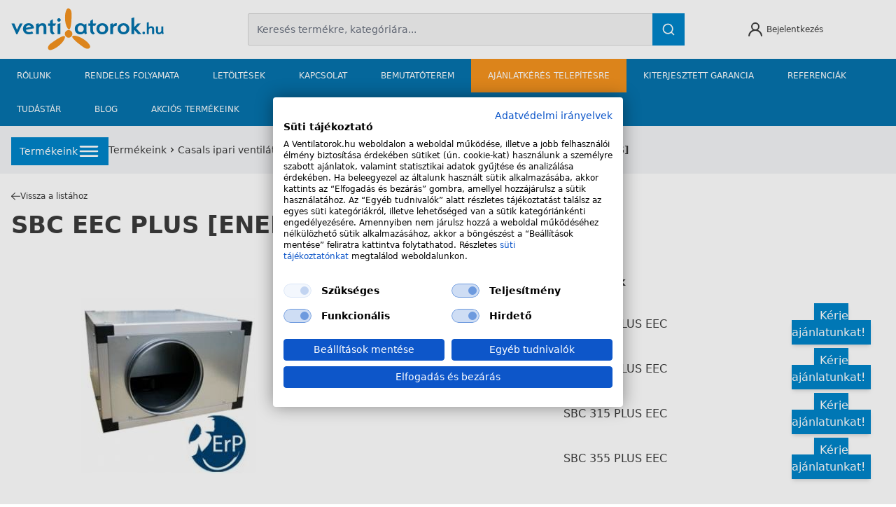

--- FILE ---
content_type: text/html; charset=UTF-8
request_url: https://ventilatorok.hu/kategoria/sbc-eec-plus-energiatakarekos
body_size: 14514
content:
<!DOCTYPE html>
<html lang="hu">
<head>
    <meta charset="UTF-8">
    <meta
        http-equiv="X-UA-Compatible"
        content="IE=edge"
    >
    <meta
        name="viewport"
        content="width=device-width, initial-scale=1.0, user-scalable=no"
    >
     
        <meta name="google-site-verification" content="kIQZy3dWaZpaoa1MjLuhmzxpLd2cE75Bigh-0wuVeuY" />
        <meta name="theme-color" content="#0673AD">
<link rel="apple-touch-icon" sizes="180x180" href="https://ventilatorok.hu/img/shops/ventilatorok/favicons/apple-touch-icon.png">
<link rel="icon" type="image/png" sizes="32x32" href="https://ventilatorok.hu/img/shops/ventilatorok/favicons/favicon-32x32.png">
<link rel="icon" type="image/png" sizes="16x16" href="https://ventilatorok.hu/img/shops/ventilatorok/favicons/favicon-16x16.png">
<link rel="manifest" href="https://ventilatorok.hu/img/shops/ventilatorok/favicons/site.webmanifest">    <title> - Ventilatorok</title>
        <!-- Basic SEO -->
        <meta
            name="author"
            content="Netpeople | https://netpeople.hu/"
        >
        <meta
            name="title"
            content=""
        >
        <meta
            name="description"
            content=""
        >
        <meta
            name="keywords"
            content=""
        >

        <!-- Basic Open Graph -->
        <meta
            property="og:site_name"
            content="Ventilatorok"
        >
        <meta
            property="og:title"
            content=""
        >
        <meta
            property="og:type"
            content="website"
        >
        <meta
            property="og:url"
            content="https://ventilatorok.hu/kategoria/sbc-eec-plus-energiatakarekos"
        >
        
    
    <meta
        name="facebook-domain-verification"
        content="9vc1ercte26wah4zv5ebia5wpuakg4"
    />

            <script>
window.dataLayer = window.dataLayer || [];
</script>
<script>(function(w,d,s,l,i){w[l]=w[l]||[];w[l].push({'gtm.start':
new Date().getTime(),event:'gtm.js'});var f=d.getElementsByTagName(s)[0],
j=d.createElement(s),dl=l!='dataLayer'?'&l='+l:'';j.async=true;j.src=
'https://www.googletagmanager.com/gtm.js?id='+i+dl;f.parentNode.insertBefore(j,f);
})(window,document,'script','dataLayer','GTM-NS4XM7');</script>
        
    <link
        rel="stylesheet"
        href="/css/app.css?id=2d8523f0b0292b34c068cb90d3c2d3a4"
    >
    <style >[wire\:loading], [wire\:loading\.delay], [wire\:loading\.inline-block], [wire\:loading\.inline], [wire\:loading\.block], [wire\:loading\.flex], [wire\:loading\.table], [wire\:loading\.grid], [wire\:loading\.inline-flex] {display: none;}[wire\:loading\.delay\.shortest], [wire\:loading\.delay\.shorter], [wire\:loading\.delay\.short], [wire\:loading\.delay\.long], [wire\:loading\.delay\.longer], [wire\:loading\.delay\.longest] {display:none;}[wire\:offline] {display: none;}[wire\:dirty]:not(textarea):not(input):not(select) {display: none;}input:-webkit-autofill, select:-webkit-autofill, textarea:-webkit-autofill {animation-duration: 50000s;animation-name: livewireautofill;}@keyframes livewireautofill { from {} }</style>
    
            <script type="module" src="https://widget.molin.ai/shop-ai.js?w=ypilf6rc"></script>
    </head>
<body
    class="text-gray-text theme-ventilatorok"
>
<script src="https://cdnjs.cloudflare.com/ajax/libs/flowbite/1.8.1/flowbite.min.js"></script>

    <noscript><iframe src="https://www.googletagmanager.com/ns.html?id=GTM-NS4XM7"
height="0" width="0" style="display:none;visibility:hidden"></iframe></noscript>

<header>
    <div class="container">
        <div class="flex flex-wrap lg:flex-nowrap py-3 pl-0 items-center justify-between gap-3">
            <div class="logo w-4/12 lg:w-1/5">
                <a href="https://ventilatorok.hu">
                    <img
                        src="https://ventilatorok.hu/img/shops/ventilatorok/logo.svg"
                        alt="logo"
                        loading="lazy"
                    >
                </a>
            </div>
            <div class="search w-full lg:w-1/2 relative -mb-3 lg:mb-0">
                <div wire:id="W4jSJRnv8c9teaaGs4pT" wire:initial-data="{&quot;fingerprint&quot;:{&quot;id&quot;:&quot;W4jSJRnv8c9teaaGs4pT&quot;,&quot;name&quot;:&quot;layout.header.search&quot;,&quot;locale&quot;:&quot;hu&quot;,&quot;path&quot;:&quot;kategoria\/sbc-eec-plus-energiatakarekos&quot;,&quot;method&quot;:&quot;GET&quot;,&quot;v&quot;:&quot;acj&quot;},&quot;effects&quot;:{&quot;listeners&quot;:[]},&quot;serverMemo&quot;:{&quot;children&quot;:[],&quot;errors&quot;:[],&quot;htmlHash&quot;:&quot;2af32278&quot;,&quot;data&quot;:{&quot;search&quot;:&quot;&quot;,&quot;isOpen&quot;:false,&quot;foundProducts&quot;:null,&quot;foundCategories&quot;:null},&quot;dataMeta&quot;:[],&quot;checksum&quot;:&quot;74c64966eef8875274e8a514abc1c4cccb424c5267de3c1d932f0caaf138e017&quot;}}"
    x-data="{open: window.Livewire.find('W4jSJRnv8c9teaaGs4pT').entangle('isOpen').defer, loading_all: false}"
    x-init="$watch('open', value => {
        if (!value) {
            $wire.destroy();
        }
    })"
    x-on:click.away="open = false"
>
    <input
        class="border border-gray-border bg-gray-0 text-sm p-3 rounded-sm focus:outline-none w-full"
        type="text" placeholder="Keresés termékre, kategóriára..."
        wire:model.debounce.250ms="search"
        wire:keydown.enter="redirectFullList(true)"
        x-on:keydown.enter="loading_all = true"
        x-on:keydown.escape="open = false"
    >
    <button
        type="button"
        class="icon absolute w-content focus:outline-none p-3 border border-light-main bg-light-main text-white right-0 top-0 h-full"
        wire:click="redirectFullList"
        @click="loading_all = true"
    >
        <svg class="w-5 h-5 flex-none" x-show="!loading_all" xmlns="http://www.w3.org/2000/svg" viewBox="0 0 24 24" fill="currentColor"><path d="M21.71,20.29,18,16.61A9,9,0,1,0,16.61,18l3.68,3.68a1,1,0,0,0,1.42,0A1,1,0,0,0,21.71,20.29ZM11,18a7,7,0,1,1,7-7A7,7,0,0,1,11,18Z"/></svg>        <svg class="w-5 h-5 flex-none" x-show="loading_all" fill="currentColor" xmlns="http://www.w3.org/2000/svg" viewBox="0 0 100 100" stroke-width="5">
    <circle cx="50" cy="50" fill="none" stroke="currentColor" r="35" stroke-dasharray="164.93361431346415 56.97787143782138">
        <animateTransform attributeName="transform" type="rotate" repeatCount="indefinite" dur="1s" values="0 50 50;360 50 50" keyTimes="0;1"></animateTransform>
    </circle>
</svg>    </button>
    <div class="w-full bg-white shadow-md absolute max-h-[300px] overflow-y-auto p-2 z-50"
         x-cloak
         x-show.transition="open">
                 <a
            wire:keydown.enter="redirectFullList"
            wire:click="redirectFullList"
            @click="loading_all = true"
            class="text-xl font-bold cursor-pointer hover:underline mt-1 mb-3 w-full flex items-center justify-between">
            <div>Összes termék</div>
            <svg class="w-8 h-8 pl-2" xmlns="http://www.w3.org/2000/svg" viewBox="0 0 24 24" fill="currentColor"><path d="M8.46,8.29A1,1,0,1,0,7,9.71L9.34,12,7,14.29a1,1,0,0,0,0,1.42,1,1,0,0,0,1.42,0l3-3a1,1,0,0,0,0-1.42Zm8.5,3-3-3a1,1,0,0,0-1.42,1.42L14.84,12l-2.3,2.29a1,1,0,0,0,0,1.42,1,1,0,0,0,1.42,0l3-3A1,1,0,0,0,17,11.29Z"/></svg>        </a>
        <p class="text-lg uppercase border-b-2 border-gray-200 mt-4 mb-2 pb-1 text-light-main">
            Termék kategóriákban
        </p>
                    Nincs találat a kategóriákban
            </div>
</div>

<!-- Livewire Component wire-end:W4jSJRnv8c9teaaGs4pT -->            </div>
            <div
                class="login w-2/12 lg:w-content text-xs hover:underline duration-300 cursor-pointer"
                x-data="{open: false, repass: false}"
            >
                                    <div
                        class="flex flex-wrap items-center justify-center text-center"
                        @click="open = true"
                    >
                        <svg class="lg:mr-1 w-6 h-6" xmlns="http://www.w3.org/2000/svg" viewBox="0 0 24 24" fill="currentColor"><path d="M15.71,12.71a6,6,0,1,0-7.42,0,10,10,0,0,0-6.22,8.18,1,1,0,0,0,2,.22,8,8,0,0,1,15.9,0,1,1,0,0,0,1,.89h.11a1,1,0,0,0,.88-1.1A10,10,0,0,0,15.71,12.71ZM12,12a4,4,0,1,1,4-4A4,4,0,0,1,12,12Z"/></svg>                        <p class="hidden lg:block">Bejelentkezés</p>
                        <p class="w-full block lg:hidden">Belépés</p>
                    </div>
                                <div
    class="modal justify-center lg:items-center fixed top-0 left-0 w-screen h-screen z-50 hidden"
    x-show.transition="open"
    :class="{'hidden': !open, 'flex': open}"
    x-on:keydown.escape.window="open=false">
    <div
        class="modal-bg bg-black opacity-75 fixed top-0 left-0 w-screen h-screen duration-300"
        @click="open = false;">
    </div>
    <div class="modal-inner w-full h-content max-h-screen z-10 overflow-auto overscroll-none lg:w-login">
        <div class="modal-header flex justify-between sticky top-0 z-50 bg-white">
            <div class="modal-title font-bold p-3 text-lg">
                <h3 x-text="repass ? 'Új jelszó kérése' : 'Belépés'">
                </h3>
            </div>

            <div
                class="modal-close bg-black text-white min-h-full w-12 flex items-center justify-center cursor-pointer select-none text-2xl font-light"
                @click="open = false">
                &times;
            </div>
        </div>

        <div class="modal-content relative bg-gray-carousel">
            <div class="flex flex-wrap">
                <div class="w-full lg:w-7/12">
                    <form action="https://ventilatorok.hu/login" method="POST" :class="{'hidden': repass}">
                        <input type="hidden" name="_token" value="ubxjxVPjZX37ZRGBeF8vwX0bj8eeCw8BSWh5Gt5v">                        <div class="flex justify-center items-center">
                            <div class="w-full lg:my-8 py-4 px-4 lg:px-20 lg:border-r border-gray-carousel-dark">
                                <div class="flex flex-wrap mb-6">
                                    <label class="w-full text-xs mb-3 font-bold" for="email">
                                        E-mail-cím:
                                    </label>
                                    <input class="w-full text-sm rounded-3px" type="email" placeholder="Email"
                                           id="email" name="email">
                                </div>

                                <div class="flex flex-wrap mb-6">
                                    <label class="w-full text-xs mb-3 font-bold" for="password">
                                        Jelszó:
                                    </label>
                                    <input class="w-full text-sm rounded-3px" type="password" placeholder="Jelszó"
                                           id="password" name="password">
                                </div>

                                
                                <div class="flex flex-wrap sm:flex-nowrap items-center gap-6">
                                    <div
                                        class="text-xs hover:underline duration-300 cursor-pointer flex-none w-1/2 text-center"
                                        @click="repass = true">
                                        Elfelejtettem a jelszavamat
                                    </div>

                                    <div class="forward flex justify-center w-full lg:w-1/2">
                                        <button class="flex w-full" type="submit">
                                            <div
                                                class="bg-forward-main w-12 h-12 flex flex-none items-center justify-center">
                                                <img src="https://ventilatorok.hu/img/icons/forward.svg" alt="icon" loading="lazy">
                                            </div>
                                            <div
                                                class="bg-light-main flex h-12 w-full justify-center items-center px-4 text-white text-sm duration-300">
                                                BELÉPEK
                                            </div>
                                        </button>
                                    </div>
                                </div>
                            </div>
                        </div>
                    </form>
                    <form action="https://ventilatorok.hu/forgot-password" method="POST" :class="{'hidden': !repass}" x-cloak>
                        <input type="hidden" name="_token" value="ubxjxVPjZX37ZRGBeF8vwX0bj8eeCw8BSWh5Gt5v">                        <div class="flex justify-center items-center">
                            <div class="w-full lg:my-8 py-4 px-4 lg:px-20 lg:border-r border-gray-carousel-dark">
                                <div class="flex flex-wrap mb-6">
                                    <label class="w-full text-xs mb-3 font-bold" for="email">
                                        E-mail-cím:
                                    </label>
                                    <input class="w-full text-sm rounded-3px" type="email" placeholder="Email"
                                           id="email" name="email">
                                </div>

                                <div class="flex flex-wrap sm:flex-nowrap items-center gap-6">
                                    <div
                                        class="text-xs hover:underline duration-300 cursor-pointer flex-none w-1/3 text-center"
                                        @click="repass = false">
                                        Mégsem
                                    </div>

                                    <div class="forward flex justify-center w-2/3">
                                        <button class="flex w-full" type="submit">
                                            <div
                                                class="bg-forward-main w-12 h-12 flex flex-none items-center justify-center">
                                                <img src="https://ventilatorok.hu/img/icons/forward.svg" alt="icon" loading="lazy">
                                            </div>
                                            <div
                                                class="bg-light-main flex h-12 justify-center items-center px-4 text-white text-sm duration-300 w-full">
                                                ÚJ JELSZÓT KÉREK
                                            </div>
                                        </button>
                                    </div>
                                </div>
                            </div>
                        </div>
                    </form>
                </div>
                <div class="w-full lg:w-5/12">
                    <div class="flex justify-center items-center h-full">
                        <div class="w-full lg:w-9/12 px-4 py-4 lg:py-12">
                            <div>
                                <a href="https://ventilatorok.hu/regisztracio"
                                    class="bg-main flex h-12 w-full justify-center items-center px-4 text-white text-sm duration-300">
                                    REGISZTRÁCIÓ
                                </a>
                            </div>
                        </div>
                    </div>
                </div>
            </div>
        </div>
    </div>
</div>
            </div>
            <div wire:id="DbUnTfcWLdgnDfdXuOEP" wire:initial-data="{&quot;fingerprint&quot;:{&quot;id&quot;:&quot;DbUnTfcWLdgnDfdXuOEP&quot;,&quot;name&quot;:&quot;layout.header.cart&quot;,&quot;locale&quot;:&quot;hu&quot;,&quot;path&quot;:&quot;kategoria\/sbc-eec-plus-energiatakarekos&quot;,&quot;method&quot;:&quot;GET&quot;,&quot;v&quot;:&quot;acj&quot;},&quot;effects&quot;:{&quot;listeners&quot;:[&quot;updateTopCart&quot;]},&quot;serverMemo&quot;:{&quot;children&quot;:[],&quot;errors&quot;:[],&quot;htmlHash&quot;:&quot;5cd7e88b&quot;,&quot;data&quot;:{&quot;cart&quot;:null,&quot;quantity&quot;:0,&quot;total&quot;:0},&quot;dataMeta&quot;:[],&quot;checksum&quot;:&quot;f5df0be593dbe48dc1e305d2f1d943fa7a8bacbc6326419487370367f90c819e&quot;}}">
</div>

<!-- Livewire Component wire-end:DbUnTfcWLdgnDfdXuOEP -->        </div>
    </div>
    <div class="sub-header lg:bg-dark-main relative">
        <div
            class="container px-0 relative"
            x-data="{
                width: window.innerWidth,
                breakpoint: 768,
                open: 'none',
                forceOpen: false
            }"
            x-init="forceOpen = window.innerWidth > breakpoint;"
        >
            <div class="flex lg:hidden">
                <div
                    class="menu-opener product-menu-opener bg-light-main text-sm text-white font-semibold pl-3 flex items-center"
                    @click="open = (open === 'product' ? 'none' : 'product')"
                    :class="{'w-2/3': open !== 'product', 'is-open w-full': open === 'product'}"
                >
                    <div class="static-bars w-8 h-6 p-1 mr-2 flex flex-col justify-between relative my-3">
                        <div class="bar border border-white w-7"></div>
                        <div class="bar border border-white w-7"></div>
                        <div class="bar border border-white w-7"></div>
                    </div>
                    TERMÉKEINK
                    <div class="w-full flex justify-end">
                        <div
                            class="bars w-12 h-12 p-1 relative bg-main"
                            x-show.transition.in="open === 'product'"
                        >
                            <div class="bar border border-white duration-300 w-7"></div>
                            <div
                                class="bar border border-white w-7"
                                x-show.transition.in="open !== 'product'"
                            ></div>
                            <div class="bar border border-white duration-300 w-7"></div>
                        </div>
                    </div>
                </div>
                <div
                    class="menu-opener main-menu-opener bg-gray-background text-sm text-white font-semibold p-3 w-1/3 flex items-center"
                    @click="open = (open === 'menu' ? 'none' : 'menu') "
                    :class="{'is-open': open === 'menu', 'bg-gray-open-menu': open === 'menu', 'hidden': open === 'product'}"
                >
                    <div
                        class="bars w-8 h-6 p-1 mr-2 flex flex-col justify-between relative"
                        :class="{'justify-center': open === 'menu', 'justify-between': open !== 'menu'}"
                    >
                        <div class="bar border border-white duration-300 w-7"></div>
                        <div
                            class="bar border border-white w-7"
                            x-show.transition.in="open !== 'menu'"
                        ></div>
                        <div class="bar border border-white duration-300 w-7"></div>
                    </div>
                    MENÜ
                </div>
            </div>
            <nav
                class="main-menu z-30 duration-300"
                x-on:resize.window.debounce.100="forceOpen = window.innerWidth > breakpoint"
                x-cloak
                x-show="open === 'menu' || forceOpen"
                :class="{'bg-gray-open-menu': open === 'menu'}"
                x-transition:enter-start="opacity-0"
                x-transition:enter-end="opacity-100"
                x-transition:leave-start="opacity-100"
                x-transition:leave-end="opacity-0"
            >
                <div
                    class="flex flex-wrap z-20"
                >

                                                                        <div
                                class="has-sub-menu on-hover relative flex flex-col w-full lg:w-auto"
                                :class="{'bg-gray-open-menu sm:bg-light-main-open-menu': open === 'menu'}"
                            >
                                <a
                                    class="nav-item uppercase py-4 px-6 text-xs w-full lg:w-auto duration-300 hover:bg-light-main-open-menu lg:bg-transparent text-white"
                                                                        href="https://ventilatorok.hu/rolunk"
                                >
                                    Rólunk
                                </a>

                                                            </div>
                                                    <div
                                class="has-sub-menu on-hover relative flex flex-col w-full lg:w-auto"
                                :class="{'bg-gray-open-menu sm:bg-light-main-open-menu': open === 'menu'}"
                            >
                                <a
                                    class="nav-item uppercase py-4 px-6 text-xs w-full lg:w-auto duration-300 hover:bg-light-main-open-menu lg:bg-transparent text-white"
                                                                        href="https://ventilatorok.hu/rendeles-folyamata"
                                >
                                    Rendelés folyamata
                                </a>

                                                            </div>
                                                    <div
                                class="has-sub-menu on-hover relative flex flex-col w-full lg:w-auto"
                                :class="{'bg-gray-open-menu sm:bg-light-main-open-menu': open === 'menu'}"
                            >
                                <a
                                    class="nav-item uppercase py-4 px-6 text-xs w-full lg:w-auto duration-300 hover:bg-light-main-open-menu lg:bg-transparent text-white"
                                                                        href="https://ventilatorok.hu/letoltes"
                                >
                                    Letöltések
                                </a>

                                                            </div>
                                                    <div
                                class="has-sub-menu on-hover relative flex flex-col w-full lg:w-auto"
                                :class="{'bg-gray-open-menu sm:bg-light-main-open-menu': open === 'menu'}"
                            >
                                <a
                                    class="nav-item uppercase py-4 px-6 text-xs w-full lg:w-auto duration-300 hover:bg-light-main-open-menu lg:bg-transparent text-white pointer-events-none"
                                                                        href="https://ventilatorok.hu/kapcsolat"
                                >
                                    Kapcsolat
                                </a>

                                                                    <div
                                        class="sub-menu absolute top-100 left-0 block w-full lg:w-content bg-light-main-open-menu z-30"
                                    >
                                                                                    <a
                                                class="border-white w-content text-sm font-light py-3 px-10 duration-300 block text-white hover:underline"
                                                                                                href="https://ventilatorok.hu/kapcsolat"
                                            >
                                                Központi elérhetőség
                                            </a>
                                                                                    <a
                                                class="border-white w-content text-sm font-light py-3 px-10 duration-300 block text-white hover:underline"
                                                                                                href="https://ventilatorok.hu/szerviz-1"
                                            >
                                                Szerviz
                                            </a>
                                                                            </div>
                                                            </div>
                                                    <div
                                class="has-sub-menu on-hover relative flex flex-col w-full lg:w-auto"
                                :class="{'bg-gray-open-menu sm:bg-light-main-open-menu': open === 'menu'}"
                            >
                                <a
                                    class="nav-item uppercase py-4 px-6 text-xs w-full lg:w-auto duration-300 hover:bg-light-main-open-menu lg:bg-transparent text-white"
                                                                        href="https://ventilatorok.hu/legtechnikai-bemutatoterem"
                                >
                                    bemutatóterem
                                </a>

                                                            </div>
                                                    <div
                                class="has-sub-menu on-hover relative flex flex-col w-full lg:w-auto"
                                :class="{'bg-gray-open-menu sm:bg-light-main-open-menu': open === 'menu'}"
                            >
                                <a
                                    class="nav-item uppercase py-4 px-6 text-xs w-full lg:w-auto duration-300 bg-gray-open-menu text-white hover:bg-light-main-open-menu"
                                                                        href="https://ventilatorok.hu/telepites"
                                >
                                    Ajánlatkérés telepítésre
                                </a>

                                                            </div>
                                                    <div
                                class="has-sub-menu on-hover relative flex flex-col w-full lg:w-auto"
                                :class="{'bg-gray-open-menu sm:bg-light-main-open-menu': open === 'menu'}"
                            >
                                <a
                                    class="nav-item uppercase py-4 px-6 text-xs w-full lg:w-auto duration-300 hover:bg-light-main-open-menu lg:bg-transparent text-white"
                                                                        href="https://ventilatorok.hu/kiterjesztett-garancia"
                                >
                                    Kiterjesztett garancia
                                </a>

                                                            </div>
                                                    <div
                                class="has-sub-menu on-hover relative flex flex-col w-full lg:w-auto"
                                :class="{'bg-gray-open-menu sm:bg-light-main-open-menu': open === 'menu'}"
                            >
                                <a
                                    class="nav-item uppercase py-4 px-6 text-xs w-full lg:w-auto duration-300 hover:bg-light-main-open-menu lg:bg-transparent text-white"
                                                                        href="https://ventilatorok.hu/referenciak-3"
                                >
                                    Referenciák
                                </a>

                                                            </div>
                                                    <div
                                class="has-sub-menu on-hover relative flex flex-col w-full lg:w-auto"
                                :class="{'bg-gray-open-menu sm:bg-light-main-open-menu': open === 'menu'}"
                            >
                                <a
                                    class="nav-item uppercase py-4 px-6 text-xs w-full lg:w-auto duration-300 hover:bg-light-main-open-menu lg:bg-transparent text-white"
                                                                        href="https://ventilatorok.hu/ventilator-tudastar"
                                >
                                    Tudástár
                                </a>

                                                            </div>
                                                    <div
                                class="has-sub-menu on-hover relative flex flex-col w-full lg:w-auto"
                                :class="{'bg-gray-open-menu sm:bg-light-main-open-menu': open === 'menu'}"
                            >
                                <a
                                    class="nav-item uppercase py-4 px-6 text-xs w-full lg:w-auto duration-300 hover:bg-light-main-open-menu lg:bg-transparent text-white"
                                                                        href="https://ventilatorok.hu/hirek"
                                >
                                    Blog
                                </a>

                                                            </div>
                                                    <div
                                class="has-sub-menu on-hover relative flex flex-col w-full lg:w-auto"
                                :class="{'bg-gray-open-menu sm:bg-light-main-open-menu': open === 'menu'}"
                            >
                                <a
                                    class="nav-item uppercase py-4 px-6 text-xs w-full lg:w-auto duration-300 hover:bg-light-main-open-menu lg:bg-transparent text-white"
                                                                        href="https://ventilatorok.hu/akcios-termekek"
                                >
                                    Akciós termékeink
                                </a>

                                                            </div>
                                                    <div
                                class="has-sub-menu on-hover relative flex flex-col w-full lg:w-auto"
                                :class="{'bg-gray-open-menu sm:bg-light-main-open-menu': open === 'menu'}"
                            >
                                <a
                                    class="nav-item uppercase py-4 px-6 text-xs w-full lg:w-auto duration-300 hover:bg-light-main-open-menu lg:bg-transparent text-white"
                                                                        href="https://ventilatorok.hu/allaslehetosegek-1"
                                >
                                    Álláslehetőségek
                                </a>

                                                            </div>
                                                            </div>
            </nav>
            <div
    class="product-menu nav-body bg-light-main absolute duration-300 z-40 block lg:hidden"
    x-show.transition="open === 'product'"
    x-transition:enter-start="opacity-0"
    x-transition:enter-end="opacity-100"
    x-transition:leave-start="opacity-100"
    x-transition:leave-end="opacity-0"
    x-cloak
>
    <nav class="flex flex-wrap">
                    <div
                class="has-sub-menu relative w-full text-sm font-light hover:bg-dark-main cursor-pointer text-white duration-300"
                x-data="{open: false}">
                                    <div class="flex items-center sub-menu-opener border-white pl-2 pr-6 py-3"
                         @click="open = !open"
                         :class="{'bg-dark-main': open}">
                        <svg class="w-6 h-6 flex-none" xmlns="http://www.w3.org/2000/svg" viewBox="0 0 24 24" fill="currentColor"><path d="M14.83,11.29,10.59,7.05a1,1,0,0,0-1.42,0,1,1,0,0,0,0,1.41L12.71,12,9.17,15.54a1,1,0,0,0,0,1.41,1,1,0,0,0,.71.29,1,1,0,0,0,.71-.29l4.24-4.24A1,1,0,0,0,14.83,11.29Z"/></svg>                        Háztartási megoldások
                    </div>
                    <div class="sub-menu hidden flex-wrap"
                         :class="{'flex': open, 'hidden': !open}"
                         x-show.transition="open">
                                                    <a class="flex items-center border-white w-full text-sm font-light pl-10 pr-6 py-3 hover:bg-main text-white duration-300 font-bold"
                                                              href="https://ventilatorok.hu/kategoria/legtechnika-szelloztetes-haztartasi-megoldasok-furdoszoba-es-mellekhelyiseg-szellozteto-ventilatorok">
                                Fürdőszoba és WC ventilátorok
                            </a>
                                                    <a class="flex items-center border-white w-full text-sm font-light pl-10 pr-6 py-3 hover:bg-main text-white duration-300 font-bold"
                                                              href="https://ventilatorok.hu/kategoria/legtechnika-szelloztetes-haztartasi-megoldasok-nagyobb-helyisegek-szelloztetese">
                                Nagyobb helyiségek szellőztetése
                            </a>
                                                    <a class="flex items-center border-white w-full text-sm font-light pl-10 pr-6 py-3 hover:bg-main text-white duration-300 font-bold"
                                                              href="https://ventilatorok.hu/kategoria/legtechnika-szelloztetes-haztartasi-megoldasok-hovisszanyeros-szellozteto-keszulek">
                                Hővisszanyerős szellőztetés
                            </a>
                                                    <a class="flex items-center border-white w-full text-sm font-light pl-10 pr-6 py-3 hover:bg-main text-white duration-300 font-bold"
                                                              href="https://ventilatorok.hu/kategoria/legtechnika-szelloztetes-haztartasi-megoldasok-tetoventilatorok">
                                Tetőn elhelyezhető ventilátorok
                            </a>
                                                    <a class="flex items-center border-white w-full text-sm font-light pl-10 pr-6 py-3 hover:bg-main text-white duration-300 font-bold"
                                                              href="https://ventilatorok.hu/kategoria/legtechnika-szelloztetes-haztartasi-megoldasok-tetoatvezeto-es-tetoszellozo-elemek">
                                Tetőátvezető és tetőszellőző elemek
                            </a>
                                                    <a class="flex items-center border-white w-full text-sm font-light pl-10 pr-6 py-3 hover:bg-main text-white duration-300 font-bold"
                                                              href="https://ventilatorok.hu/kategoria/legtechnika-szelloztetes-haztartasi-megoldasok-legbevezeto-elemek">
                                Légbevezetés
                            </a>
                                                    <a class="flex items-center border-white w-full text-sm font-light pl-10 pr-6 py-3 hover:bg-main text-white duration-300 font-bold"
                                                              href="https://ventilatorok.hu/kategoria/legtechnika-szelloztetes-haztartasi-megoldasok-klimak">
                                Klíma berendezések
                            </a>
                                                    <a class="flex items-center border-white w-full text-sm font-light pl-10 pr-6 py-3 hover:bg-main text-white duration-300 font-bold"
                                                              href="https://ventilatorok.hu/kategoria/legtechnika-szelloztetes-haztartasi-megoldasok-pince-szellozok">
                                Pince szellőzők
                            </a>
                                                    <a class="flex items-center border-white w-full text-sm font-light pl-10 pr-6 py-3 hover:bg-main text-white duration-300 font-bold"
                                                              href="https://ventilatorok.hu/kategoria/ardes-haztartasi-kisgepek-nyari-ventilatorok">
                                Nyári ventilátorok
                            </a>
                                                    <a class="flex items-center border-white w-full text-sm font-light pl-10 pr-6 py-3 hover:bg-main text-white duration-300 font-bold"
                                                              href="https://ventilatorok.hu/kategoria/tartozekok-es-kiegeszitok-legtechnikai-tartozekok-legtechnikai-csovek-elemek-es-idomok">
                                Légtechnikai csövek, idomok, rácsok
                            </a>
                                                    <a class="flex items-center border-white w-full text-sm font-light pl-10 pr-6 py-3 hover:bg-main text-white duration-300 font-bold"
                                                              href="https://ventilatorok.hu/kategoria/legtechnika-szelloztetes-haztartasi-megoldasok-ventilator-tartozekok">
                                Ventilátor tartozékok
                            </a>
                                            </div>
                            </div>
                    <div
                class="has-sub-menu relative w-full text-sm font-light hover:bg-dark-main cursor-pointer text-white duration-300"
                x-data="{open: false}">
                                    <div class="flex items-center sub-menu-opener border-white pl-2 pr-6 py-3"
                         @click="open = !open"
                         :class="{'bg-dark-main': open}">
                        <svg class="w-6 h-6 flex-none" xmlns="http://www.w3.org/2000/svg" viewBox="0 0 24 24" fill="currentColor"><path d="M14.83,11.29,10.59,7.05a1,1,0,0,0-1.42,0,1,1,0,0,0,0,1.41L12.71,12,9.17,15.54a1,1,0,0,0,0,1.41,1,1,0,0,0,.71.29,1,1,0,0,0,.71-.29l4.24-4.24A1,1,0,0,0,14.83,11.29Z"/></svg>                        Speciális tetőátvezető elemek
                    </div>
                    <div class="sub-menu hidden flex-wrap"
                         :class="{'flex': open, 'hidden': !open}"
                         x-show.transition="open">
                                                    <a class="flex items-center border-white w-full text-sm font-light pl-10 pr-6 py-3 hover:bg-main text-white duration-300 font-bold"
                                                              href="https://ventilatorok.hu/kategoria/legtechnika-szelloztetes-specialis-tetoatvezeto-elemek-napkollektoros-rendszerek-tetoatvezeto-elemei">
                                Napkollektoros rendszerek tetőátvezető elemei
                            </a>
                                                    <a class="flex items-center border-white w-full text-sm font-light pl-10 pr-6 py-3 hover:bg-main text-white duration-300 font-bold"
                                                              href="https://ventilatorok.hu/kategoria/legtechnika-szelloztetes-specialis-tetoatvezeto-elemek-antenna-es-csoatvezeto-elemek">
                                Antenna és csőátvezető elemek
                            </a>
                                                    <a class="flex items-center border-white w-full text-sm font-light pl-10 pr-6 py-3 hover:bg-main text-white duration-300 font-bold"
                                                              href="https://ventilatorok.hu/kategoria/legtechnika-szelloztetes-specialis-tetoatvezeto-elemek-kemenyatvezeto-elemek">
                                Kéményátvezető elemek
                            </a>
                                                    <a class="flex items-center border-white w-full text-sm font-light pl-10 pr-6 py-3 hover:bg-main text-white duration-300 font-bold"
                                                              href="https://ventilatorok.hu/kategoria/legtechnika-szelloztetes-specialis-tetoatvezeto-elemek-tetoosszefolyok">
                                Tetőösszefolyók
                            </a>
                                                    <a class="flex items-center border-white w-full text-sm font-light pl-10 pr-6 py-3 hover:bg-main text-white duration-300 font-bold"
                                                              href="https://ventilatorok.hu/kategoria/specialis-tetoatvezeto-elemek-tartozekai">
                                Speciális tetőátvezető elemek tartozékai
                            </a>
                                            </div>
                            </div>
                    <div
                class="has-sub-menu relative w-full text-sm font-light hover:bg-dark-main cursor-pointer text-white duration-300"
                x-data="{open: false}">
                                    <div class="flex items-center sub-menu-opener border-white pl-2 pr-6 py-3"
                         @click="open = !open"
                         :class="{'bg-dark-main': open}">
                        <svg class="w-6 h-6 flex-none" xmlns="http://www.w3.org/2000/svg" viewBox="0 0 24 24" fill="currentColor"><path d="M14.83,11.29,10.59,7.05a1,1,0,0,0-1.42,0,1,1,0,0,0,0,1.41L12.71,12,9.17,15.54a1,1,0,0,0,0,1.41,1,1,0,0,0,.71.29,1,1,0,0,0,.71-.29l4.24-4.24A1,1,0,0,0,14.83,11.29Z"/></svg>                        Ipari ventilátorok
                    </div>
                    <div class="sub-menu hidden flex-wrap"
                         :class="{'flex': open, 'hidden': !open}"
                         x-show.transition="open">
                                                    <a class="flex items-center border-white w-full text-sm font-light pl-10 pr-6 py-3 hover:bg-main text-white duration-300 font-bold"
                                                              href="https://ventilatorok.hu/kategoria/axial-ventilatorok-4">
                                Axiál ventilátorok
                            </a>
                                                    <a class="flex items-center border-white w-full text-sm font-light pl-10 pr-6 py-3 hover:bg-main text-white duration-300 font-bold"
                                                              href="https://ventilatorok.hu/kategoria/csohazas-axial-ventilatorok-2">
                                Csőházas axiál ventilátorok
                            </a>
                                                    <a class="flex items-center border-white w-full text-sm font-light pl-10 pr-6 py-3 hover:bg-main text-white duration-300 font-bold"
                                                              href="https://ventilatorok.hu/kategoria/in-line-ventilatorok-2">
                                Csőközbe, légcsatornába építhető &quot;In-Line&quot; ventilátorok
                            </a>
                                                    <a class="flex items-center border-white w-full text-sm font-light pl-10 pr-6 py-3 hover:bg-main text-white duration-300 font-bold"
                                                              href="https://ventilatorok.hu/kategoria/mennyezeti-csarnok-ventilatorok-2">
                                Mennyezeti csarnokventilátorok
                            </a>
                                                    <a class="flex items-center border-white w-full text-sm font-light pl-10 pr-6 py-3 hover:bg-main text-white duration-300 font-bold"
                                                              href="https://ventilatorok.hu/kategoria/radialis-ventilatorok-alacsony-nyomasu-2">
                                Radiális ventilátorok (alacsony nyomású)
                            </a>
                                                    <a class="flex items-center border-white w-full text-sm font-light pl-10 pr-6 py-3 hover:bg-main text-white duration-300 font-bold"
                                                              href="https://ventilatorok.hu/kategoria/radialis-ventilatorok-kozepes-nyomasu-2">
                                Radiális ventilátorok (közepes nyomású)
                            </a>
                                                    <a class="flex items-center border-white w-full text-sm font-light pl-10 pr-6 py-3 hover:bg-main text-white duration-300 font-bold"
                                                              href="https://ventilatorok.hu/kategoria/tetoventilatorok-2">
                                Tetőventilátorok
                            </a>
                                                    <a class="flex items-center border-white w-full text-sm font-light pl-10 pr-6 py-3 hover:bg-main text-white duration-300 font-bold"
                                                              href="https://ventilatorok.hu/kategoria/elektromos-tartozekok-1">
                                Elektromos tartozékok
                            </a>
                                            </div>
                            </div>
                    <div
                class="has-sub-menu relative w-full text-sm font-light hover:bg-dark-main cursor-pointer text-white duration-300"
                x-data="{open: false}">
                                    <div class="flex items-center sub-menu-opener border-white pl-2 pr-6 py-3"
                         @click="open = !open"
                         :class="{'bg-dark-main': open}">
                        <svg class="w-6 h-6 flex-none" xmlns="http://www.w3.org/2000/svg" viewBox="0 0 24 24" fill="currentColor"><path d="M14.83,11.29,10.59,7.05a1,1,0,0,0-1.42,0,1,1,0,0,0,0,1.41L12.71,12,9.17,15.54a1,1,0,0,0,0,1.41,1,1,0,0,0,.71.29,1,1,0,0,0,.71-.29l4.24-4.24A1,1,0,0,0,14.83,11.29Z"/></svg>                        Ipari megoldások
                    </div>
                    <div class="sub-menu hidden flex-wrap"
                         :class="{'flex': open, 'hidden': !open}"
                         x-show.transition="open">
                                                    <a class="flex items-center border-white w-full text-sm font-light pl-10 pr-6 py-3 hover:bg-main text-white duration-300 font-bold"
                                                              href="https://ventilatorok.hu/kategoria/casals-ipari-ventilatorok">
                                Ipari ventilátorok
                            </a>
                                                    <a class="flex items-center border-white w-full text-sm font-light pl-10 pr-6 py-3 hover:bg-main text-white duration-300 font-bold"
                                                              href="https://ventilatorok.hu/kategoria/legtechnika-szelloztetes-ipari-megoldasok-ipari-hovisszanyeros-szelloztetok">
                                Hővisszanyerős szellőztetés
                            </a>
                                            </div>
                            </div>
            </nav>
</div>
        </div>
    </div>
    <div wire:id="Ou0uhOhxcAQqcx9mWgbq" wire:initial-data="{&quot;fingerprint&quot;:{&quot;id&quot;:&quot;Ou0uhOhxcAQqcx9mWgbq&quot;,&quot;name&quot;:&quot;layout.ui.notifications&quot;,&quot;locale&quot;:&quot;hu&quot;,&quot;path&quot;:&quot;kategoria\/sbc-eec-plus-energiatakarekos&quot;,&quot;method&quot;:&quot;GET&quot;,&quot;v&quot;:&quot;acj&quot;},&quot;effects&quot;:{&quot;listeners&quot;:[&quot;sendNotification&quot;]},&quot;serverMemo&quot;:{&quot;children&quot;:[],&quot;errors&quot;:[],&quot;htmlHash&quot;:&quot;351e2c18&quot;,&quot;data&quot;:{&quot;notification&quot;:&quot;&quot;,&quot;title&quot;:&quot;&quot;,&quot;error&quot;:false},&quot;dataMeta&quot;:[],&quot;checksum&quot;:&quot;acc20609e232a9cc4b2dc84279bc34014de7d9d044f957820bd5b83d6ef8d1e2&quot;}}" class="fixed inset-0 flex items-end px-4 py-6 pointer-events-none sm:p-6 sm:pt-40 sm:items-start z-50 hidden">
    </div>
<!-- Livewire Component wire-end:Ou0uhOhxcAQqcx9mWgbq --></header>

<main>
            <div><div class="bg-gray-100 py-3 hidden lg:block">
        <div class="container hidden md:flex items-center gap-10">
            <div class="w-content"
     x-data="{open: false}">
    <div class="hidden lg:flex">
        <div
            class="menu-opener product-menu-opener bg-light-main text-sm text-white font-normal mt-1 px-3 py-1 w-content flex items-center cursor-pointer gap-2 text-lg"
            @click="open = !open"
            :class="{'is-open': open}">
            Termékeink
            <span x-show="!open"><svg class="w-8 h-8" xmlns="http://www.w3.org/2000/svg" viewBox="0 0 24 24" fill="currentColor"><path d="M3,8H21a1,1,0,0,0,0-2H3A1,1,0,0,0,3,8Zm18,8H3a1,1,0,0,0,0,2H21a1,1,0,0,0,0-2Zm0-5H3a1,1,0,0,0,0,2H21a1,1,0,0,0,0-2Z"/></svg></span>
            <span x-show="open"><svg class="w-8 h-8" xmlns="http://www.w3.org/2000/svg" viewBox="0 0 24 24" fill="currentColor"><path d="M17,9.17a1,1,0,0,0-1.41,0L12,12.71,8.46,9.17a1,1,0,0,0-1.41,0,1,1,0,0,0,0,1.42l4.24,4.24a1,1,0,0,0,1.42,0L17,10.59A1,1,0,0,0,17,9.17Z"/></svg></span>
        </div>
    </div>
    
    <div class="product-menu nav-body bg-light-main absolute duration-300 z-30 hidden"
         :class="{'block': open, 'hidden': !open}"
         x-show.transition="open">
        <nav class="flex flex-wrap w-64">
           
                            <div
                    class="has-sub-menu relative w-full text-sm font-light hover:bg-dark-main cursor-pointer text-white duration-300"
                    x-data="{open: false}">
                                            <div
                            class="sub-menu-opener border-white pl-2 pr-6 py-3 flex items-center"
                            x-on:click="open = !open" :class="{'bg-dark-main': open}">
                            <span x-show="!open"><svg class="w-6 h-6" xmlns="http://www.w3.org/2000/svg" viewBox="0 0 24 24" fill="currentColor"><path d="M14.83,11.29,10.59,7.05a1,1,0,0,0-1.42,0,1,1,0,0,0,0,1.41L12.71,12,9.17,15.54a1,1,0,0,0,0,1.41,1,1,0,0,0,.71.29,1,1,0,0,0,.71-.29l4.24-4.24A1,1,0,0,0,14.83,11.29Z"/></svg></span>
                            <span x-show="open"><svg class="w-6 h-6" xmlns="http://www.w3.org/2000/svg" viewBox="0 0 24 24" fill="currentColor"><path d="M17,9.17a1,1,0,0,0-1.41,0L12,12.71,8.46,9.17a1,1,0,0,0-1.41,0,1,1,0,0,0,0,1.42l4.24,4.24a1,1,0,0,0,1.42,0L17,10.59A1,1,0,0,0,17,9.17Z"/></svg></span>
                            Háztartási megoldások
                        </div>
                        <div
                            class="sub-menu hidden flex-wrap"
                            :class="{'flex': open, 'hidden': !open}"
                            x-show.transition="open">
                                                            <a class="border-white w-full text-sm font-light pl-10 pr-2 py-3 hover:bg-main text-white duration-300 font-normal"
                                                                      href="https://ventilatorok.hu/kategoria/legtechnika-szelloztetes-haztartasi-megoldasok-furdoszoba-es-mellekhelyiseg-szellozteto-ventilatorok">
                                    Fürdőszoba és WC ventilátorok
                                </a>
                                                            <a class="border-white w-full text-sm font-light pl-10 pr-2 py-3 hover:bg-main text-white duration-300 font-normal"
                                                                      href="https://ventilatorok.hu/kategoria/legtechnika-szelloztetes-haztartasi-megoldasok-nagyobb-helyisegek-szelloztetese">
                                    Nagyobb helyiségek szellőztetése
                                </a>
                                                            <a class="border-white w-full text-sm font-light pl-10 pr-2 py-3 hover:bg-main text-white duration-300 font-normal"
                                                                      href="https://ventilatorok.hu/kategoria/legtechnika-szelloztetes-haztartasi-megoldasok-hovisszanyeros-szellozteto-keszulek">
                                    Hővisszanyerős szellőztetés
                                </a>
                                                            <a class="border-white w-full text-sm font-light pl-10 pr-2 py-3 hover:bg-main text-white duration-300 font-normal"
                                                                      href="https://ventilatorok.hu/kategoria/legtechnika-szelloztetes-haztartasi-megoldasok-tetoventilatorok">
                                    Tetőn elhelyezhető ventilátorok
                                </a>
                                                            <a class="border-white w-full text-sm font-light pl-10 pr-2 py-3 hover:bg-main text-white duration-300 font-normal"
                                                                      href="https://ventilatorok.hu/kategoria/legtechnika-szelloztetes-haztartasi-megoldasok-tetoatvezeto-es-tetoszellozo-elemek">
                                    Tetőátvezető és tetőszellőző elemek
                                </a>
                                                            <a class="border-white w-full text-sm font-light pl-10 pr-2 py-3 hover:bg-main text-white duration-300 font-normal"
                                                                      href="https://ventilatorok.hu/kategoria/legtechnika-szelloztetes-haztartasi-megoldasok-legbevezeto-elemek">
                                    Légbevezetés
                                </a>
                                                            <a class="border-white w-full text-sm font-light pl-10 pr-2 py-3 hover:bg-main text-white duration-300 font-normal"
                                                                      href="https://ventilatorok.hu/kategoria/legtechnika-szelloztetes-haztartasi-megoldasok-klimak">
                                    Klíma berendezések
                                </a>
                                                            <a class="border-white w-full text-sm font-light pl-10 pr-2 py-3 hover:bg-main text-white duration-300 font-normal"
                                                                      href="https://ventilatorok.hu/kategoria/legtechnika-szelloztetes-haztartasi-megoldasok-pince-szellozok">
                                    Pince szellőzők
                                </a>
                                                            <a class="border-white w-full text-sm font-light pl-10 pr-2 py-3 hover:bg-main text-white duration-300 font-normal"
                                                                      href="https://ventilatorok.hu/kategoria/ardes-haztartasi-kisgepek-nyari-ventilatorok">
                                    Nyári ventilátorok
                                </a>
                                                            <a class="border-white w-full text-sm font-light pl-10 pr-2 py-3 hover:bg-main text-white duration-300 font-normal"
                                                                      href="https://ventilatorok.hu/kategoria/tartozekok-es-kiegeszitok-legtechnikai-tartozekok-legtechnikai-csovek-elemek-es-idomok">
                                    Légtechnikai csövek, idomok, rácsok
                                </a>
                                                            <a class="border-white w-full text-sm font-light pl-10 pr-2 py-3 hover:bg-main text-white duration-300 font-normal"
                                                                      href="https://ventilatorok.hu/kategoria/legtechnika-szelloztetes-haztartasi-megoldasok-ventilator-tartozekok">
                                    Ventilátor tartozékok
                                </a>
                                                    </div>
                                    </div>
                            <div
                    class="has-sub-menu relative w-full text-sm font-light hover:bg-dark-main cursor-pointer text-white duration-300"
                    x-data="{open: false}">
                                            <div
                            class="sub-menu-opener border-white pl-2 pr-6 py-3 flex items-center"
                            x-on:click="open = !open" :class="{'bg-dark-main': open}">
                            <span x-show="!open"><svg class="w-6 h-6" xmlns="http://www.w3.org/2000/svg" viewBox="0 0 24 24" fill="currentColor"><path d="M14.83,11.29,10.59,7.05a1,1,0,0,0-1.42,0,1,1,0,0,0,0,1.41L12.71,12,9.17,15.54a1,1,0,0,0,0,1.41,1,1,0,0,0,.71.29,1,1,0,0,0,.71-.29l4.24-4.24A1,1,0,0,0,14.83,11.29Z"/></svg></span>
                            <span x-show="open"><svg class="w-6 h-6" xmlns="http://www.w3.org/2000/svg" viewBox="0 0 24 24" fill="currentColor"><path d="M17,9.17a1,1,0,0,0-1.41,0L12,12.71,8.46,9.17a1,1,0,0,0-1.41,0,1,1,0,0,0,0,1.42l4.24,4.24a1,1,0,0,0,1.42,0L17,10.59A1,1,0,0,0,17,9.17Z"/></svg></span>
                            Speciális tetőátvezető elemek
                        </div>
                        <div
                            class="sub-menu hidden flex-wrap"
                            :class="{'flex': open, 'hidden': !open}"
                            x-show.transition="open">
                                                            <a class="border-white w-full text-sm font-light pl-10 pr-2 py-3 hover:bg-main text-white duration-300 font-normal"
                                                                      href="https://ventilatorok.hu/kategoria/legtechnika-szelloztetes-specialis-tetoatvezeto-elemek-napkollektoros-rendszerek-tetoatvezeto-elemei">
                                    Napkollektoros rendszerek tetőátvezető elemei
                                </a>
                                                            <a class="border-white w-full text-sm font-light pl-10 pr-2 py-3 hover:bg-main text-white duration-300 font-normal"
                                                                      href="https://ventilatorok.hu/kategoria/legtechnika-szelloztetes-specialis-tetoatvezeto-elemek-antenna-es-csoatvezeto-elemek">
                                    Antenna és csőátvezető elemek
                                </a>
                                                            <a class="border-white w-full text-sm font-light pl-10 pr-2 py-3 hover:bg-main text-white duration-300 font-normal"
                                                                      href="https://ventilatorok.hu/kategoria/legtechnika-szelloztetes-specialis-tetoatvezeto-elemek-kemenyatvezeto-elemek">
                                    Kéményátvezető elemek
                                </a>
                                                            <a class="border-white w-full text-sm font-light pl-10 pr-2 py-3 hover:bg-main text-white duration-300 font-normal"
                                                                      href="https://ventilatorok.hu/kategoria/legtechnika-szelloztetes-specialis-tetoatvezeto-elemek-tetoosszefolyok">
                                    Tetőösszefolyók
                                </a>
                                                            <a class="border-white w-full text-sm font-light pl-10 pr-2 py-3 hover:bg-main text-white duration-300 font-normal"
                                                                      href="https://ventilatorok.hu/kategoria/specialis-tetoatvezeto-elemek-tartozekai">
                                    Speciális tetőátvezető elemek tartozékai
                                </a>
                                                    </div>
                                    </div>
                            <div
                    class="has-sub-menu relative w-full text-sm font-light hover:bg-dark-main cursor-pointer text-white duration-300"
                    x-data="{open: false}">
                                            <div
                            class="sub-menu-opener border-white pl-2 pr-6 py-3 flex items-center"
                            x-on:click="open = !open" :class="{'bg-dark-main': open}">
                            <span x-show="!open"><svg class="w-6 h-6" xmlns="http://www.w3.org/2000/svg" viewBox="0 0 24 24" fill="currentColor"><path d="M14.83,11.29,10.59,7.05a1,1,0,0,0-1.42,0,1,1,0,0,0,0,1.41L12.71,12,9.17,15.54a1,1,0,0,0,0,1.41,1,1,0,0,0,.71.29,1,1,0,0,0,.71-.29l4.24-4.24A1,1,0,0,0,14.83,11.29Z"/></svg></span>
                            <span x-show="open"><svg class="w-6 h-6" xmlns="http://www.w3.org/2000/svg" viewBox="0 0 24 24" fill="currentColor"><path d="M17,9.17a1,1,0,0,0-1.41,0L12,12.71,8.46,9.17a1,1,0,0,0-1.41,0,1,1,0,0,0,0,1.42l4.24,4.24a1,1,0,0,0,1.42,0L17,10.59A1,1,0,0,0,17,9.17Z"/></svg></span>
                            Ipari ventilátorok
                        </div>
                        <div
                            class="sub-menu hidden flex-wrap"
                            :class="{'flex': open, 'hidden': !open}"
                            x-show.transition="open">
                                                            <a class="border-white w-full text-sm font-light pl-10 pr-2 py-3 hover:bg-main text-white duration-300 font-normal"
                                                                      href="https://ventilatorok.hu/kategoria/axial-ventilatorok-4">
                                    Axiál ventilátorok
                                </a>
                                                            <a class="border-white w-full text-sm font-light pl-10 pr-2 py-3 hover:bg-main text-white duration-300 font-normal"
                                                                      href="https://ventilatorok.hu/kategoria/csohazas-axial-ventilatorok-2">
                                    Csőházas axiál ventilátorok
                                </a>
                                                            <a class="border-white w-full text-sm font-light pl-10 pr-2 py-3 hover:bg-main text-white duration-300 font-normal"
                                                                      href="https://ventilatorok.hu/kategoria/in-line-ventilatorok-2">
                                    Csőközbe, légcsatornába építhető &quot;In-Line&quot; ventilátorok
                                </a>
                                                            <a class="border-white w-full text-sm font-light pl-10 pr-2 py-3 hover:bg-main text-white duration-300 font-normal"
                                                                      href="https://ventilatorok.hu/kategoria/mennyezeti-csarnok-ventilatorok-2">
                                    Mennyezeti csarnokventilátorok
                                </a>
                                                            <a class="border-white w-full text-sm font-light pl-10 pr-2 py-3 hover:bg-main text-white duration-300 font-normal"
                                                                      href="https://ventilatorok.hu/kategoria/radialis-ventilatorok-alacsony-nyomasu-2">
                                    Radiális ventilátorok (alacsony nyomású)
                                </a>
                                                            <a class="border-white w-full text-sm font-light pl-10 pr-2 py-3 hover:bg-main text-white duration-300 font-normal"
                                                                      href="https://ventilatorok.hu/kategoria/radialis-ventilatorok-kozepes-nyomasu-2">
                                    Radiális ventilátorok (közepes nyomású)
                                </a>
                                                            <a class="border-white w-full text-sm font-light pl-10 pr-2 py-3 hover:bg-main text-white duration-300 font-normal"
                                                                      href="https://ventilatorok.hu/kategoria/tetoventilatorok-2">
                                    Tetőventilátorok
                                </a>
                                                            <a class="border-white w-full text-sm font-light pl-10 pr-2 py-3 hover:bg-main text-white duration-300 font-normal"
                                                                      href="https://ventilatorok.hu/kategoria/elektromos-tartozekok-1">
                                    Elektromos tartozékok
                                </a>
                                                    </div>
                                    </div>
                            <div
                    class="has-sub-menu relative w-full text-sm font-light hover:bg-dark-main cursor-pointer text-white duration-300"
                    x-data="{open: false}">
                                            <div
                            class="sub-menu-opener border-white pl-2 pr-6 py-3 flex items-center"
                            x-on:click="open = !open" :class="{'bg-dark-main': open}">
                            <span x-show="!open"><svg class="w-6 h-6" xmlns="http://www.w3.org/2000/svg" viewBox="0 0 24 24" fill="currentColor"><path d="M14.83,11.29,10.59,7.05a1,1,0,0,0-1.42,0,1,1,0,0,0,0,1.41L12.71,12,9.17,15.54a1,1,0,0,0,0,1.41,1,1,0,0,0,.71.29,1,1,0,0,0,.71-.29l4.24-4.24A1,1,0,0,0,14.83,11.29Z"/></svg></span>
                            <span x-show="open"><svg class="w-6 h-6" xmlns="http://www.w3.org/2000/svg" viewBox="0 0 24 24" fill="currentColor"><path d="M17,9.17a1,1,0,0,0-1.41,0L12,12.71,8.46,9.17a1,1,0,0,0-1.41,0,1,1,0,0,0,0,1.42l4.24,4.24a1,1,0,0,0,1.42,0L17,10.59A1,1,0,0,0,17,9.17Z"/></svg></span>
                            Ipari megoldások
                        </div>
                        <div
                            class="sub-menu hidden flex-wrap"
                            :class="{'flex': open, 'hidden': !open}"
                            x-show.transition="open">
                                                            <a class="border-white w-full text-sm font-light pl-10 pr-2 py-3 hover:bg-main text-white duration-300 font-normal"
                                                                      href="https://ventilatorok.hu/kategoria/casals-ipari-ventilatorok">
                                    Ipari ventilátorok
                                </a>
                                                            <a class="border-white w-full text-sm font-light pl-10 pr-2 py-3 hover:bg-main text-white duration-300 font-normal"
                                                                      href="https://ventilatorok.hu/kategoria/legtechnika-szelloztetes-ipari-megoldasok-ipari-hovisszanyeros-szelloztetok">
                                    Hővisszanyerős szellőztetés
                                </a>
                                                    </div>
                                    </div>
                    </nav>
    </div>
</div>

            <div class="breadcrumb text-sm flex-wrap hidden lg:flex">
            <div class="breadcrumb-item pr-0 relative flex items-center">
            <a href="https://ventilatorok.hu/kategoria">Termékeink</a>
                            <svg class="w-4 h-4" xmlns="http://www.w3.org/2000/svg" viewBox="0 0 24 24" fill="currentColor"><path d="M14.83,11.29,10.59,7.05a1,1,0,0,0-1.42,0,1,1,0,0,0,0,1.41L12.71,12,9.17,15.54a1,1,0,0,0,0,1.41,1,1,0,0,0,.71.29,1,1,0,0,0,.71-.29l4.24-4.24A1,1,0,0,0,14.83,11.29Z"/></svg>                    </div>
            <div class="breadcrumb-item pr-0 relative flex items-center">
            <a href="https://ventilatorok.hu/kategoria/casals-ipari-ventilatorok">Casals ipari ventilátorok</a>
                            <svg class="w-4 h-4" xmlns="http://www.w3.org/2000/svg" viewBox="0 0 24 24" fill="currentColor"><path d="M14.83,11.29,10.59,7.05a1,1,0,0,0-1.42,0,1,1,0,0,0,0,1.41L12.71,12,9.17,15.54a1,1,0,0,0,0,1.41,1,1,0,0,0,.71.29,1,1,0,0,0,.71-.29l4.24-4.24A1,1,0,0,0,14.83,11.29Z"/></svg>                    </div>
            <div class="breadcrumb-item pr-0 relative flex items-center">
            <a href="https://ventilatorok.hu/kategoria/in-line-ventilatorok">&quot;In-Line&quot; ventilátorok</a>
                            <svg class="w-4 h-4" xmlns="http://www.w3.org/2000/svg" viewBox="0 0 24 24" fill="currentColor"><path d="M14.83,11.29,10.59,7.05a1,1,0,0,0-1.42,0,1,1,0,0,0,0,1.41L12.71,12,9.17,15.54a1,1,0,0,0,0,1.41,1,1,0,0,0,.71.29,1,1,0,0,0,.71-.29l4.24-4.24A1,1,0,0,0,14.83,11.29Z"/></svg>                    </div>
            <div class="breadcrumb-item pr-0 relative flex items-center">
            <a href="https://ventilatorok.hu/kategoria/sbc-eec-plus-energiatakarekos">SBC EEC  PLUS [ENERGIATAKARÉKOS]</a>
                    </div>
    </div>
        </div>
    </div>

    <div x-data="{img: 'https://ventilatorok.hu/image?src=%2Fuploads%2Fimages%2Fproducts%2Fcasals%2FSBC_EEC_PLUS.jpg&amp;w=640&amp;h=640', lightbox: false}">
        <div class="container pt-6">
            <div class="px-3 lg:px-0">
                <a class="text-xs flex items-center gap-3 hover:underline duration-300"
                   href="https://ventilatorok.hu/kategoria/in-line-ventilatorok">
                    <span class="icon">
                        <img src="https://ventilatorok.hu/img/icons/left-arrow.svg" alt="photo" loading="lazy">
                    </span>
                    Vissza a listához
                </a>
            </div>

            <div class="title font-bold text-3.5xl pt-2 pb-6 px-3 lg:px-0">
                <h1>
                    SBC EEC  PLUS [ENERGIATAKARÉKOS]
                </h1>
            </div>
        </div>

        <div class="container">
            <div class="flex flex-wrap items-start">
                <div class="left w-full lg:w-3/5">
                    <div class="product flex flex-wrap">
                        <div class="product-image flex-none w-full lg:w-3/5 p-5">
                            <div
                                class="product-image-big flex items-center justify-center mb-10 h-80 w-full sm:w-80 mx-auto relative"
                                x-on:click="lightbox = true"
                            >
                                <img
                                    x-bind:src="img"
                                    alt="SBC EEC  PLUS [ENERGIATAKARÉKOS]"
                                    class="max-h-full"
                                    loading="lazy"
                                >
                            </div>

                            <div
                                class="modal fixed top-0 left-0 w-screen h-screen duration-300 p-4 flex items-center justify-center z-50"
                                x-cloak
                                x-show.transition="lightbox"
                            >
                                <div
                                    class="modal-bg fixed top-0 left-0 w-screen h-screen bg-black bg-opacity-70 cursor-pointer"
                                    x-on:click="lightbox = false"
                                ></div>
                                <div
                                    class="modal-inner max-w-full max-h-full w-content h-content p-4 rounded-md bg-white relative mx-auto">
                                    <button
                                        type="button"
                                        class="absolute top-0 right-0 w-6 h-6 rounded-md flex items-center justify-center"
                                        x-on:click="lightbox = false"
                                    >
                                        <svg class="w-6 h-6" xmlns="http://www.w3.org/2000/svg" viewBox="0 0 24 24" fill="currentColor"><path d="M13.41,12l4.3-4.29a1,1,0,1,0-1.42-1.42L12,10.59,7.71,6.29A1,1,0,0,0,6.29,7.71L10.59,12l-4.3,4.29a1,1,0,0,0,0,1.42,1,1,0,0,0,1.42,0L12,13.41l4.29,4.3a1,1,0,0,0,1.42,0,1,1,0,0,0,0-1.42Z"/></svg>                                    </button>
                                    <img
                                        x-bind:src="img"
                                        alt="SBC EEC  PLUS [ENERGIATAKARÉKOS]"
                                        class="max-h-full max-w-full h-auto w-auto"
                                        loading="lazy"
                                    >
                                </div>
                            </div>
                        </div>

                        <div class="w-full lg:w-2/5 lg:pl-10 px-3 sm:px-0">
                                                            <a href="https://ventilatorok.hu/uploads/documents/Casals/product_size/SBC_EEC_PLUS.pdf" target="_blank"
                                   class="product-link text-sm flex items-center gap-3 border border-gray-border p-3 font-semibold mb-1 hover:shadow-sm">
                                    <span class="icon text-gray-300">
                                         <svg class="w-5 h-5" width="18px" height="18px" viewBox="0 0 18 18" version="1.1" xmlns="http://www.w3.org/2000/svg" xmlns:xlink="http://www.w3.org/1999/xlink">
    <title>size (1)</title>
    <g id="Page-1" stroke="none" stroke-width="1" fill="none" fill-rule="evenodd" opacity="0.5">
        <g id="termek-oldala" transform="translate(-623.000000, -470.000000)" fill="#9F9F9F" fill-rule="nonzero">
            <g id="size-(1)" transform="translate(623.000000, 470.000000)">
                <path d="M3.375,2.25 C3.279,2.25 3.183,2.21325 3.1095,2.1405 L1.875,0.90525 L0.6405,2.1405 C0.49425,2.28675 0.2565,2.28675 0.11025,2.1405 C-0.036,1.99425 -0.036,1.7565 0.11025,1.61025 L1.61025,0.11025 C1.7565,-0.036 1.99425,-0.036 2.1405,0.11025 L3.6405,1.61025 C3.78675,1.7565 3.78675,1.99425 3.6405,2.1405 C3.567,2.21325 3.471,2.25 3.375,2.25 Z" id="Path"></path>
                <path d="M16.125,18 C16.029,18 15.933,17.96325 15.8595,17.8905 C15.71325,17.74425 15.71325,17.5065 15.8595,17.36025 L17.094,16.12575 L15.8595,14.89125 C15.71325,14.745 15.71325,14.50725 15.8595,14.361 C16.00575,14.21475 16.2435,14.21475 16.38975,14.361 L17.88975,15.861 C18.036,16.00725 18.036,16.245 17.88975,16.39125 L16.38975,17.89125 C16.317,17.96325 16.221,18 16.125,18 L16.125,18 Z" id="Path"></path>
                <path d="M1.875,18 C1.668,18 1.5,17.832 1.5,17.625 L1.5,0.5625 C1.5,0.3555 1.668,0.1875 1.875,0.1875 C2.082,0.1875 2.25,0.3555 2.25,0.5625 L2.25,17.625 C2.25,17.832 2.082,18 1.875,18 Z" id="Path"></path>
                <path d="M17.4375,16.5 L0.375,16.5 C0.168,16.5 0,16.332 0,16.125 C0,15.918 0.168,15.75 0.375,15.75 L17.4375,15.75 C17.6445,15.75 17.8125,15.918 17.8125,16.125 C17.8125,16.332 17.6445,16.5 17.4375,16.5 Z" id="Path"></path>
                <path d="M9.75,7.5 C9.70425,7.5 9.6585,7.49175 9.615,7.47525 L4.74,5.60025 C4.59525,5.54475 4.5,5.40525 4.5,5.25 C4.5,5.09475 4.59525,4.95525 4.74,4.89975 L9.615,3.02475 C9.70125,2.99175 9.798,2.99175 9.88425,3.02475 L14.75925,4.89975 C14.90475,4.95525 15,5.09475 15,5.25 C15,5.40525 14.90475,5.54475 14.76,5.60025 L9.885,7.47525 C9.8415,7.49175 9.79575,7.5 9.75,7.5 L9.75,7.5 Z M5.91975,5.25 L9.75,6.723 L13.58025,5.25 L9.75,3.777 L5.91975,5.25 Z" id="Shape"></path>
                <path d="M9.75,13.5 C9.70425,13.5 9.6585,13.49175 9.615,13.47525 L4.74,11.60025 C4.59525,11.54475 4.5,11.40525 4.5,11.25 L4.5,5.25 C4.5,5.043 4.668,4.875 4.875,4.875 C5.082,4.875 5.25,5.043 5.25,5.25 L5.25,10.99275 L9.75,12.72375 L14.25,10.99275 L14.25,5.25 C14.25,5.043 14.418,4.875 14.625,4.875 C14.832,4.875 15,5.043 15,5.25 L15,11.25 C15,11.40525 14.90475,11.54475 14.76,11.60025 L9.885,13.47525 C9.8415,13.49175 9.79575,13.5 9.75,13.5 Z" id="Path"></path>
                <path d="M9.75,13.5 C9.543,13.5 9.375,13.332 9.375,13.125 L9.375,7.125 C9.375,6.918 9.543,6.75 9.75,6.75 C9.957,6.75 10.125,6.918 10.125,7.125 L10.125,13.125 C10.125,13.332 9.957,13.5 9.75,13.5 Z" id="Path"></path>
            </g>
        </g>
    </g>
</svg>                                    </span>
                                    Méretrajz és termék adatlap
                                </a>
                                                    </div>
                    </div>

                    <div class="py-4">
                        <div class="font-bold pb-4 px-3 lg:px-0 mt-5 text-md">
                            Leírás
                        </div>
                        <div class="w-full bg-white">
                            <p><span style="font-size: small;"><span style="font-family: Tahoma;"><span style="color: rgb(34, 34, 34);">GY&Aacute;RT&Aacute;SI SAJ&Aacute;TOSS&Aacute;GOK:</span><br style="color: rgb(34, 34, 34); font-family: &quot;Varela Round&quot;, arial; font-size: 12px;" /><span style="color: rgb(34, 34, 34);">&bull; Horganyzott szendvicspanel burkolat alum&iacute;nium v&aacute;zszerkezettel A1 oszt&aacute;ly&uacute; &aacute;sv&aacute;nygyapot szigetel&eacute;ssel (90 kg/m3)</span></span></span></p><p><span style="font-size: small;"><span style="font-family: Tahoma;"><span style="color: rgb(34, 34, 34);">&bull; L&eacute;gtechnikai csőrendszerhez illeszthető csőcsatlakoz&aacute;ssal szerelve</span><br style="color: rgb(34, 34, 34); font-family: &quot;Varela Round&quot;, arial; font-size: 12px;" /><span style="color: rgb(34, 34, 34);">&bull; Magas energiahat&eacute;konys&aacute;gű EC motor, IP-44 v&eacute;delemmel, B oszt&aacute;ly&uacute; villamos szigetel&eacute;ssel a DIN 40.050 h1 elő&iacute;r&aacute;sainak megfelelően. Standard fesz&uuml;lts&eacute;gről &uuml;zemeltethető, 230V/50Hz.</span><br style="color: rgb(34, 34, 34); font-family: &quot;Varela Round&quot;, arial; font-size: 12px;" /><br style="color: rgb(34, 34, 34); font-family: &quot;Varela Round&quot;, arial; font-size: 12px;" /><span style="color: rgb(34, 34, 34);">ALKALMAZ&Aacute;SOK:</span><br style="color: rgb(34, 34, 34); font-family: &quot;Varela Round&quot;, arial; font-size: 12px;" /></span></span></p><p class="MsoNormal" style="margin-bottom: 0.0001pt; font-family: &quot;Trebuchet MS&quot;; line-height: normal;"><span style="font-size: small;"><span style="font-family: Tahoma;">Csők&ouml;zbe telep&iacute;thető, az al&aacute;bbi feladatokra tervezve:</span></span></p><p class="MsoNormal" style="margin-bottom: 0.0001pt; font-family: &quot;Trebuchet MS&quot;; line-height: normal;"><span style="font-size: small;"><span style="font-family: Tahoma;">&bull; F&uuml;rdőszob&aacute;k &eacute;s kisebb z&aacute;rt helys&eacute;gek l&eacute;gcser&eacute;je.</span></span></p><p class="MsoNormal" style="margin-bottom: 0.0001pt; font-family: &quot;Trebuchet MS&quot;; line-height: normal;"><span style="font-size: small;"><span style="font-family: Tahoma;">&bull; Szűk helyeken (pl. &aacute;lmennyezetek felett) valamint k&uuml;lt&eacute;ren egyar&aacute;nt elhelyezhető.</span></span></p><p class="MsoNormal" style="margin-bottom: 0.0001pt; font-family: &quot;Trebuchet MS&quot;; line-height: normal;"><span style="font-size: small;"><span style="font-family: Tahoma;">&bull; Maximum &uuml;zemi hőm&eacute;rs&eacute;klet: 45&ordm;C.</span></span></p><p><span style="font-size: small;"><span style="font-family: Tahoma;"><br /></span></span></p>
                        </div>
                    </div>
                </div>

                <div class="right w-full lg:w-2/5 lg:pl-10">
                    <div class="font-bold pb-4 px-3 lg:px-0 mt-5 text-md">
                        Termékek
                    </div>
                                            <div class="flex items-center py-2">
                            <div class="w-4/12 md:w-8/12">
                                SBC 200 PLUS EEC
                            </div>
                            <div class="w-8/12 md:w-4/12 text-center">
                                <a
                                    class="bg-light-main text-white p-2 shadow-md cursor-pointer hover:bg-dark-main"
                                    href="mailto:info@ventilatorok.hu?subject=Érdeklődés Casals termék iránt (SBC 200 PLUS EEC)"
                                >
                                    Kérje ajánlatunkat!
                                </a>
                            </div>
                        </div>
                                            <div class="flex items-center py-2">
                            <div class="w-4/12 md:w-8/12">
                                SBC 250 PLUS EEC
                            </div>
                            <div class="w-8/12 md:w-4/12 text-center">
                                <a
                                    class="bg-light-main text-white p-2 shadow-md cursor-pointer hover:bg-dark-main"
                                    href="mailto:info@ventilatorok.hu?subject=Érdeklődés Casals termék iránt (SBC 250 PLUS EEC)"
                                >
                                    Kérje ajánlatunkat!
                                </a>
                            </div>
                        </div>
                                            <div class="flex items-center py-2">
                            <div class="w-4/12 md:w-8/12">
                                SBC 315 PLUS EEC
                            </div>
                            <div class="w-8/12 md:w-4/12 text-center">
                                <a
                                    class="bg-light-main text-white p-2 shadow-md cursor-pointer hover:bg-dark-main"
                                    href="mailto:info@ventilatorok.hu?subject=Érdeklődés Casals termék iránt (SBC 315 PLUS EEC)"
                                >
                                    Kérje ajánlatunkat!
                                </a>
                            </div>
                        </div>
                                            <div class="flex items-center py-2">
                            <div class="w-4/12 md:w-8/12">
                                SBC 355 PLUS EEC
                            </div>
                            <div class="w-8/12 md:w-4/12 text-center">
                                <a
                                    class="bg-light-main text-white p-2 shadow-md cursor-pointer hover:bg-dark-main"
                                    href="mailto:info@ventilatorok.hu?subject=Érdeklődés Casals termék iránt (SBC 355 PLUS EEC)"
                                >
                                    Kérje ajánlatunkat!
                                </a>
                            </div>
                        </div>
                                    </div>
            </div>
        </div>
    </div></div>
    </main>

<footer class="bg-gray-background text-white pt-20 pb-12 w-full">
    <div class="container px-6">
        <div class="flex flex-wrap">
            <div class="footer-column w-full lg:w-1/4 mb-6 lg:mb-0">
                <h3 class="text-sm font-semibold uppercase mb-3">
                    Hasznos információk
                </h3>

                                    <nav class="flex flex-wrap">
                                                    <a class="chevron chevron-right border-white w-full text-sm font-light pl-3 mb-2 hover:underline duration-300"
                                                              href="https://ventilatorok.hu/adatvedelem-2">
                                Adatvédelmi tájékoztató
                            </a>
                                                    <a class="chevron chevron-right border-white w-full text-sm font-light pl-3 mb-2 hover:underline duration-300"
                                                              href="https://ventilatorok.hu/ventilatorok-altalanos-informaciok">
                                Általános információk
                            </a>
                                                    <a class="chevron chevron-right border-white w-full text-sm font-light pl-3 mb-2 hover:underline duration-300"
                                                              target="_blank"
                                                              href="https://ventilatorok.hu/-59">
                                OTP vásárlói tájékoztató
                            </a>
                                                    <a class="chevron chevron-right border-white w-full text-sm font-light pl-3 mb-2 hover:underline duration-300"
                                                              href="https://ventilatorok.hu/-19">
                                ÁSZF
                            </a>
                                            </nav>
                                <div class="flex w-6/12 flex-row my-2">
                    <div class="w-12 mx-auto">
                        <a href="https://www.facebook.com/ventilatorok.hu" target="_blank">
                            <img src="https://ventilatorok.hu/img/social-icons/facebook.webp" loading="lazy" alt="facebook">
                        </a>
                    </div>
                    <div class="w-12 mx-auto">
                        <a href="https://www.instagram.com/ventilatorok.hu/" target="_blank">
                            <img src="https://ventilatorok.hu/img/social-icons/instagram.webp" loading="lazy" alt="instagram">
                        </a>
                    </div>
                    <div class="w-12 mx-auto">
                        <img src="https://ventilatorok.hu/img/penztarca-badbe.png" loading="lazy" alt="pénztárca">
                    </div>
                </div>
            </div>

            <div class="footer-column w-full lg:w-1/4 mb-6 lg:mb-0">
                <h3 class="text-sm font-semibold uppercase mb-1">
                    Címünk
                </h3>
                <p class="text-sm font-light mb-4">
                    1211 Budapest, Mansfeld Péter u. 27 <br>(Csepel XXI. kerület, a volt Bajáki Ferenc utca) <br>  (Csepel - Posztógyár területén) <br> Multikomplex Budapest Kft. 
                </p>

                                    <h3 class="text-sm font-semibold uppercase mb-1">
                        Nyitva tartás
                    </h3>
                    <p class="text-sm font-light mb-4">
                        Hétfőtől - Péntekig: 8-16-ig,<br>
Szombat - Vasárnap: Zárva. 
                    </p>
                
                <h3 class="text-sm font-semibold uppercase mb-1">
                    Vevőszolgálat
                </h3>
                <div class="text-sm font-light mb-4">
                                            <p class="mb-2">
                            <p><a title="+36 30 439 8457" href="tel:+36 30 439 8457">T&oacute;th Norbert</a></p>
<p><a title="+36 30 011 8055" href="tel:+36300118055">+36 30 011 8055</a></p>
<p><a title="+36 1 427 0325 (108-as mell&eacute;k)" href="tel:+3614270325">+36 1 427 0325 (108-as mell&eacute;k)</a></p>
<p><a href="mailto:email:info@ventilatorok.hu">info@ventilatorok.hu</a></p>
                                                    </p>
                                            <p class="mb-2">
                            
                                                            <br><p><a href="tel:+3614270325">06-1/427-0325</a></p>
                                                    </p>
                                            <p class="mb-2">
                            
                                                    </p>
                                    </div>
            </div>

            <div class="footer-column w-full lg:w-2/4">
                <iframe class="w-11/12 h-64"
                        src="https://www.google.com/maps/embed?pb=!1m18!1m12!1m3!1d2699.4631342365337!2d19.05889221598163!3d47.422411979172864!2m3!1f0!2f0!3f0!3m2!1i1024!2i768!4f13.1!3m3!1m2!1s0x4741e7ec606c2c41%3A0xa692f17bc24b2161!2sMultikomplex%20Budapest%20Kft.!5e0!3m2!1shu!2shu!4v1604584452557!5m2!1shu!2shu"
                        frameborder="0" style="border:0;" allowfullscreen="" aria-hidden="false" tabindex="0"></iframe>
            </div>
        </div>
        <div class="w-full text-center flex items-center justify-center pt-12">
            <a class="lg:w-1/3 block" href="http://simplepartner.hu/PaymentService/Fizetesi_tajekoztato.pdf"
               target="_blank">
                <img src="https://ventilatorok.hu/img/simplepay/simplepay_bankcard_logos_left_482x40_new.png" alt="Simplepay logo" loading="lazy">
            </a>
            <div id="olcsobbat_snippet" class="text-center" style="display:inline-block;background: transparent; padding: 0;">
                <a class="text-center" title="Olcsóbbat.hu" href="https://www.olcsobbat.hu" style="display: block;border:0; padding:0;margin:0 0 5px 0">
                    <img style="padding: 0; margin:0; border:0" border="0" width="120" alt="Olcsóbbat.hu" src="https://www.olcsobbat.hu/img/misc/olcsobbat-300.png" loading="lazy"/>
                </a>
            </div>
            <a class="w-1/6 block" href="https://onlinepenztarca.hu"
               target="_blank">
                <img src="https://ventilatorok.hu/img/onlinepenztarca-logo-kicsi.png" alt="Online Pénztárca" loading="lazy">
            </a>
        </div>

    </div>

            <script id="barat_hud_sr_script">var hst = document.createElement("script");
            hst.src = "//admin.fogyasztobarat.hu/h-api.js";
            hst.type = "text/javascript";
            hst.setAttribute("data-id", "QFAAKUC0");
            hst.setAttribute("id", "fbarat");
            var hs = document.getElementById("barat_hud_sr_script");
            hs.parentNode.insertBefore(hst, hs);
        </script>
        <script type="text/javascript">
            if(ak_widget_params === undefined || ak_widget_script === undefined) {
            var ak_widget_params = ["06686b2f71acf6206c254b8cf365570e","L","HU",0];
                var ak_widget_script = document.createElement("script");
                ak_widget_script.type = "text/javascript";
                ak_widget_script.src = "https://static.arukereso.hu/widget/presenter.js";
                ak_widget_script.async = true;
                document.body.appendChild(ak_widget_script);
            }
        </script>
            <script type='application/javascript' defer src='https://www.onlinepenztarca.hu/js/onlinepenztarcajs.js?btr=ibnCl-xjaEJ-mCgpc-vnjiD' referrerpolicy='no-referrer-when-downgrade'></script>
</footer>

<a
    x-data="{open: false}"
    href="#top"
    class="fixed bottom-24 right-6 w-10 h-10 flex items-center justify-center bg-light-main"
        x-cloak
    x-show.transition="open"
    x-on:scroll.window="
        window.scrollY > 150 ? open = true : open = false;
    "
>
    <svg class="w-6 h-6 text-white" xmlns="http://www.w3.org/2000/svg" viewBox="0 0 24 24" fill="currentColor"><path d="M17,13.41,12.71,9.17a1,1,0,0,0-1.42,0L7.05,13.41a1,1,0,0,0,0,1.42,1,1,0,0,0,1.41,0L12,11.29l3.54,3.54a1,1,0,0,0,.7.29,1,1,0,0,0,.71-.29A1,1,0,0,0,17,13.41Z"/></svg></a>

<div wire:id="5tzEZ7neeIXWajfQeCFP" wire:initial-data="{&quot;fingerprint&quot;:{&quot;id&quot;:&quot;5tzEZ7neeIXWajfQeCFP&quot;,&quot;name&quot;:&quot;product.partials.cart-modal&quot;,&quot;locale&quot;:&quot;hu&quot;,&quot;path&quot;:&quot;kategoria\/sbc-eec-plus-energiatakarekos&quot;,&quot;method&quot;:&quot;GET&quot;,&quot;v&quot;:&quot;acj&quot;},&quot;effects&quot;:{&quot;listeners&quot;:[&quot;productAddModal&quot;]},&quot;serverMemo&quot;:{&quot;children&quot;:[],&quot;errors&quot;:[],&quot;htmlHash&quot;:&quot;f57b7b5a&quot;,&quot;data&quot;:{&quot;product&quot;:null,&quot;open&quot;:false},&quot;dataMeta&quot;:[],&quot;checksum&quot;:&quot;b081ca6d0f1f90fb25441dc4e5702580f3b76d46d6f5ca116df6d680f6e592b6&quot;}}" class="modal fixed top-0 left-0 sm:items-center justify-center w-screen h-screen hidden z-50"
     x-data="{open: window.Livewire.find('5tzEZ7neeIXWajfQeCFP').entangle('open')}"
     :class="{'flex': open, 'hidden': !open}"
>
    <div class="modal-outer absolute bg-gray-900 bg-opacity-75 w-screen h-screen" x-on:click="open = false"></div>
    <div class="modal-inner w-full lg:w-2/4 z-50 relative">
        <div class="modal-header flex justify-between sticky top-0 z-50 bg-white">
            <div class="modal-title font-bold p-3 text-lg">
                <h3>
                    Terméket kosárba helyeztük!
                </h3>
            </div>

            <div class="modal-close bg-black text-white min-h-full w-12 flex items-center justify-center cursor-pointer select-none text-2xl font-light"
                 @click="open = false">
                &times;
            </div>
        </div>
        <div class="modal-content bg-gray-carousel p-6">
                    </div>
        <div class="modal-footer flex flex-wrap flex-row p-6 gap-3 bg-gray-carousel justify-between">
            <a class="bg-light-main hover:bg-dark-main text-white py-2 px-3 text-lg duration-300 cursor-pointer flex items-center justify-center w-60"
                x-on:click="open = false">
                <svg class="w-6 h-6 flex-none" xmlns="http://www.w3.org/2000/svg" data-name="Layer 1" viewBox="0 0 24 24" fill="currentColor"><path d="M17,11H9.41l3.3-3.29a1,1,0,1,0-1.42-1.42l-5,5a1,1,0,0,0-.21.33,1,1,0,0,0,0,.76,1,1,0,0,0,.21.33l5,5a1,1,0,0,0,1.42,0,1,1,0,0,0,0-1.42L9.41,13H17a1,1,0,0,0,0-2Z"/></svg>                Tovább vásárolok
            </a>
            <a class="bg-gray-background flex items-center justify-center hover:bg-gray-open-menu text-white py-2 px-3 text-lg w-60 duration-300"
                href="https://ventilatorok.hu/kosar">
                Kosárhoz
                <svg class="w-6 h-6 flex-none" xmlns="http://www.w3.org/2000/svg" viewBox="0 0 24 24" fill="currentColor"><path d="M21.5,15a3,3,0,0,0-1.9-2.78l1.87-7a1,1,0,0,0-.18-.87A1,1,0,0,0,20.5,4H6.8L6.47,2.74A1,1,0,0,0,5.5,2h-2V4H4.73l2.48,9.26a1,1,0,0,0,1,.74H18.5a1,1,0,0,1,0,2H5.5a1,1,0,0,0,0,2H6.68a3,3,0,1,0,5.64,0h2.36a3,3,0,1,0,5.82,1,2.94,2.94,0,0,0-.4-1.47A3,3,0,0,0,21.5,15Zm-3.91-3H9L7.34,6H19.2ZM9.5,20a1,1,0,1,1,1-1A1,1,0,0,1,9.5,20Zm8,0a1,1,0,1,1,1-1A1,1,0,0,1,17.5,20Z"/></svg>            </a>
        </div>
    </div>
</div>

<!-- Livewire Component wire-end:5tzEZ7neeIXWajfQeCFP -->
<div wire:id="mqfrguk7mWYaHcHqmZb2" wire:initial-data="{&quot;fingerprint&quot;:{&quot;id&quot;:&quot;mqfrguk7mWYaHcHqmZb2&quot;,&quot;name&quot;:&quot;layout.footer.compare&quot;,&quot;locale&quot;:&quot;hu&quot;,&quot;path&quot;:&quot;kategoria\/sbc-eec-plus-energiatakarekos&quot;,&quot;method&quot;:&quot;GET&quot;,&quot;v&quot;:&quot;acj&quot;},&quot;effects&quot;:{&quot;listeners&quot;:[&quot;addProduct&quot;,&quot;removeProduct&quot;]},&quot;serverMemo&quot;:{&quot;children&quot;:[],&quot;errors&quot;:[],&quot;htmlHash&quot;:&quot;49b3cb58&quot;,&quot;data&quot;:{&quot;products&quot;:[],&quot;show&quot;:true},&quot;dataMeta&quot;:{&quot;modelCollections&quot;:{&quot;products&quot;:{&quot;class&quot;:null,&quot;id&quot;:[],&quot;relations&quot;:[],&quot;connection&quot;:null}}},&quot;checksum&quot;:&quot;3b38f59af01bac28257597cb02401bf7ca258114cd8f85516f7e849f5d6837a4&quot;}}">
    </div>

<!-- Livewire Component wire-end:mqfrguk7mWYaHcHqmZb2 -->
<script src="/js/app.js?id=322017ba6dcf92e7931abe0f07091f44"></script>
<script src="/livewire/livewire.js?id=90730a3b0e7144480175" data-turbo-eval="false" data-turbolinks-eval="false" ></script><script data-turbo-eval="false" data-turbolinks-eval="false" >window.livewire = new Livewire();window.Livewire = window.livewire;window.livewire_app_url = '';window.livewire_token = 'ubxjxVPjZX37ZRGBeF8vwX0bj8eeCw8BSWh5Gt5v';window.deferLoadingAlpine = function (callback) {window.addEventListener('livewire:load', function () {callback();});};let started = false;window.addEventListener('alpine:initializing', function () {if (! started) {window.livewire.start();started = true;}});document.addEventListener("DOMContentLoaded", function () {if (! started) {window.livewire.start();started = true;}});</script>
<script src="/js/alpine.js?id=45f96325adc5c8980f1cc8e5b4059a85"></script>
</body>
</html>



--- FILE ---
content_type: image/svg+xml
request_url: https://ventilatorok.hu/img/shops/ventilatorok/logo.svg
body_size: 4183
content:
<?xml version="1.0" encoding="UTF-8"?>
<svg width="218px" height="60px" viewBox="0 0 218 60" version="1.1" xmlns="http://www.w3.org/2000/svg" xmlns:xlink="http://www.w3.org/1999/xlink">
    <!-- Generator: Sketch 52.4 (67378) - http://www.bohemiancoding.com/sketch -->
    <title>ventilatorok_hu_logo</title>
    <desc>Created with Sketch.</desc>
    <g id="Mutaciok" stroke="none" stroke-width="1" fill="none" fill-rule="evenodd">
        <g id="Ventilátorok" transform="translate(-130.000000, -16.000000)">
            <g id="ventilatorok_hu_logo" transform="translate(130.000000, 16.000000)">
                <g id="Group-42">
                    <polygon id="Fill-6" fill="#0373AC" points="16.3190089 21.5577736 8.71630198 37.0626792 7.40473698 37.0626792 0.363408973 21.5577736 4.53341251 21.5577736 8.23503999 30.4762642 12.3820729 21.5577736"></polygon>
                    <path d="M28.415997,26.3053019 C27.7498497,24.9071887 26.5789096,24.207566 24.9031766,24.207566 C23.8521318,24.207566 22.9652427,24.5256792 22.2413888,25.1619057 C21.5180952,25.7981321 21.07325,26.6420943 20.9068532,27.6937925 L28.415997,26.3053019 Z M32.5669518,28.3928491 L21.0004164,30.5947358 C21.4996066,32.8356792 23.0767341,33.9553019 25.7306783,33.9553019 C27.1150769,33.9553019 28.5095602,33.566434 29.9146883,32.7881321 L31.5540045,35.6749245 C29.5970218,36.5998302 27.5156617,37.0628491 25.309364,37.0628491 C22.8946501,37.0628491 20.8962083,36.3847358 19.3140385,35.0279434 C17.6383055,33.5873774 16.8007191,31.6685094 16.8007191,29.2707736 C16.8007191,26.8837925 17.5654719,24.9253019 19.0955377,23.3953019 C20.6250432,21.8653019 22.571381,21.1005849 24.9334306,21.1005849 C27.1397283,21.1005849 28.929754,21.7594528 30.3035077,23.0771887 C31.6772614,24.3949245 32.4313692,26.1666226 32.5669518,28.3928491 Z" id="Fill-8" fill="#0373AC"></path>
                    <path d="M50.1944189,36.6368491 L46.2602842,36.6368491 L46.2602842,27.2043962 C46.2602842,25.3964717 45.3857208,24.4913774 43.6371542,24.4913774 C42.3575239,24.4913774 41.332251,24.9493019 40.5618957,25.8640189 C39.8229148,26.7368491 39.4537045,27.830434 39.4537045,29.1447736 L39.4537045,36.6368491 L35.5195697,36.6368491 L35.5195697,22.2045849 L39.2346434,21.1002453 L39.2346434,23.6242075 C40.733895,21.9419434 42.5547349,21.1002453 44.6988439,21.1002453 C48.3623739,21.1002453 50.1944189,23.0723208 50.1944189,27.0153396 L50.1944189,36.6368491 Z" id="Fill-10" fill="#0373AC"></path>
                    <path d="M64.1672083,21.5577736 L62.5435793,24.7756981 L59.4055718,24.7756981 L59.4055718,30.1700377 C59.4055718,31.5262642 59.6033431,32.5989057 59.9988855,33.3873962 C60.4459718,34.2919245 61.226972,35.0277736 62.3407658,35.5955094 L59.733323,37.3468302 C56.8922525,36.4632453 55.4714371,34.4498491 55.4714371,31.3055094 L55.4714371,24.7756981 L52.8174929,24.7756981 L52.8174929,21.5577736 L55.4714371,21.5577736 L55.4714371,17.9300377 L59.4055718,15.3749434 L59.4055718,21.5577736 L64.1672083,21.5577736 Z" id="Fill-12" fill="#0373AC"></path>
                    <path d="M70.1776608,36.6368491 L66.243526,36.6368491 L66.243526,22.2674151 L70.1776608,21.1002453 L70.1776608,36.6368491 Z M68.1949062,13.9868491 C68.8924279,13.9868491 69.4885429,14.2313774 69.9826908,14.720434 C70.4768388,15.2094906 70.724473,15.8060943 70.724473,16.5102453 C70.724473,17.2149623 70.4796401,17.8064717 69.9905345,18.2853396 C69.5008686,18.7636415 68.9030728,19.0025094 68.1949062,19.0025094 C67.5080293,19.0025094 66.9253606,18.7608113 66.4463396,18.2768491 C65.9678789,17.7934528 65.7286485,17.2042075 65.7286485,16.5102453 C65.7286485,15.816283 65.9678789,15.2225094 66.4463396,14.7283585 C66.9253606,14.2342075 67.5080293,13.9868491 68.1949062,13.9868491 Z" id="Fill-14" fill="#0373AC"></path>
                    <path d="M99.2853835,33.8293019 C100.617678,33.8293019 101.690013,33.3770377 102.501267,32.4730755 C103.282267,31.6002453 103.672207,30.4800566 103.672207,29.1130755 C103.672207,27.6934528 103.308039,26.5528868 102.579703,25.6902453 C101.809348,24.786283 100.731971,24.3340189 99.3475722,24.3340189 C97.9844634,24.3340189 96.9048454,24.7676038 96.1081579,25.6353396 C95.3120307,26.5025094 94.9142472,27.6306226 94.9142472,29.0185472 C94.9142472,30.4064717 95.2941024,31.5419434 96.0538129,32.4255283 C96.8549824,33.3611887 97.9323594,33.8293019 99.2853835,33.8293019 M108.34028,35.706283 L105.561399,37.0625094 C104.770314,36.3164717 104.374771,35.5698679 104.374771,34.8226981 C102.907454,36.3164717 101.007618,37.0625094 98.6763826,37.0625094 C96.3658768,37.0625094 94.482288,36.3164717 93.0250558,34.8226981 C91.5678236,33.3300566 90.8394876,31.415717 90.8394876,29.0813774 C90.8394876,26.841566 91.6126443,24.951566 93.1572768,23.4113774 C94.7030298,21.8711887 96.5849379,21.1002453 98.8018805,21.1002453 C101.133116,21.1002453 102.969643,21.8100566 104.312582,23.2296792 L107.528466,21.5576038 L107.528466,32.0151509 C107.528466,33.8451509 107.799071,35.0751509 108.34028,35.706283" id="Fill-16" fill="#0373AC"></path>
                    <path d="M121.610954,21.5577736 L119.987325,24.7756981 L116.849317,24.7756981 L116.849317,30.1700377 C116.849317,31.5262642 117.047089,32.5989057 117.442631,33.3873962 C117.889717,34.2919245 118.670157,35.0277736 119.783951,35.5955094 L117.177069,37.3468302 C114.335998,36.4632453 112.915183,34.4498491 112.915183,31.3055094 L112.915183,24.7756981 L110.260678,24.7756981 L110.260678,21.5577736 L112.915183,21.5577736 L112.915183,17.9300377 L116.849317,15.3749434 L116.849317,21.5577736 L121.610954,21.5577736 Z" id="Fill-18" fill="#0373AC"></path>
                    <path d="M130.17949,33.8293019 C131.50058,33.8293019 132.557227,33.3719434 133.348312,32.4572264 C134.108022,31.5843962 134.487878,30.4693019 134.487878,29.1130755 C134.487878,27.7359057 134.113065,26.6106226 133.36456,25.7377925 C132.572914,24.8021321 131.511225,24.3340189 130.17949,24.3340189 C128.846635,24.3340189 127.785506,24.8021321 126.994421,25.7377925 C126.245356,26.6106226 125.870543,27.7359057 125.870543,29.1130755 C125.870543,30.4591132 126.249838,31.5685472 127.010108,32.4413774 C127.811278,33.3668491 128.867925,33.8293019 130.17949,33.8293019 M130.17949,21.1002453 C132.552185,21.1002453 134.529897,21.831566 136.112067,23.2930755 C137.74578,24.7964717 138.562637,26.7368491 138.562637,29.1130755 C138.562637,31.4791132 137.74578,33.4087358 136.112067,34.9019434 C134.529897,36.3425094 132.552185,37.0625094 130.17949,37.0625094 C127.81632,37.0625094 125.844211,36.3425094 124.262041,34.9019434 C122.617682,33.4087358 121.795783,31.4791132 121.795783,29.1130755 C121.795783,26.7260943 122.607037,24.7811887 124.231227,23.2772264 C125.812836,21.8259057 127.795591,21.1002453 130.17949,21.1002453" id="Fill-20" fill="#0373AC"></path>
                    <path d="M151.145986,21.2582264 L150.412047,25.0121887 C150.162172,24.9278491 149.803606,24.8859623 149.33523,24.8859623 C148.127313,24.8859623 147.159747,25.3591698 146.431411,26.3055849 C145.765264,27.1784151 145.43247,28.2403019 145.43247,29.4918113 L145.43247,36.6369057 L141.497775,36.6369057 L141.497775,22.2046415 L145.213409,21.1003019 L145.213409,23.8133208 C146.649912,22.0048302 148.158688,21.1003019 149.740858,21.1003019 C150.354901,21.1003019 150.823277,21.1529434 151.145986,21.2582264" id="Fill-22" fill="#0373AC"></path>
                    <path d="M160.450926,33.8293019 C161.772015,33.8293019 162.828663,33.3719434 163.619748,32.4572264 C164.379458,31.5843962 164.759313,30.4693019 164.759313,29.1130755 C164.759313,27.7359057 164.3845,26.6106226 163.635995,25.7377925 C162.84435,24.8021321 161.78266,24.3340189 160.450926,24.3340189 C159.118071,24.3340189 158.056942,24.8021321 157.265857,25.7377925 C156.516791,26.6106226 156.141978,27.7359057 156.141978,29.1130755 C156.141978,30.4591132 156.521273,31.5685472 157.281544,32.4413774 C158.082713,33.3668491 159.139361,33.8293019 160.450926,33.8293019 M160.450926,21.1002453 C162.82362,21.1002453 164.801333,21.831566 166.383502,23.2930755 C168.017216,24.7964717 168.834073,26.7368491 168.834073,29.1130755 C168.834073,31.4791132 168.017216,33.4087358 166.383502,34.9019434 C164.801333,36.3425094 162.82362,37.0625094 160.450926,37.0625094 C158.087756,37.0625094 156.115646,36.3425094 154.533476,34.9019434 C152.889118,33.4087358 152.067219,31.4791132 152.067219,29.1130755 C152.067219,26.7260943 152.878473,24.7811887 154.502662,23.2772264 C156.084272,21.8259057 158.067026,21.1002453 160.450926,21.1002453" id="Fill-24" fill="#0373AC"></path>
                    <polygon id="Fill-26" fill="#0373AC" points="186.001232 36.6368491 181.042384 36.6368491 175.671747 30.4381698 175.671747 36.6368491 171.769547 36.6368491 171.769547 13.9551509 175.671747 12.8355283 175.671747 26.8647736 180.485487 21.5576038 185.039268 21.5576038 178.60582 28.4360943"></polygon>
                    <path d="M189.317401,33.1400377 C189.832839,33.1400377 190.274883,33.3268302 190.644654,33.6998491 C191.013864,34.073434 191.198749,34.5200377 191.198749,35.0407925 C191.198749,35.5609811 191.013864,36.0081509 190.644654,36.3817358 C190.274883,36.7547547 189.832839,36.9415472 189.317401,36.9415472 C188.802524,36.9415472 188.36048,36.7547547 187.990709,36.3817358 C187.621499,36.0081509 187.436614,35.5609811 187.436614,35.0407925 C187.436614,34.5200377 187.621499,34.073434 187.990709,33.6998491 C188.36048,33.3268302 188.802524,33.1400377 189.317401,33.1400377" id="Fill-28" fill="#0172AC"></path>
                    <path d="M204.17792,36.636 L201.355898,36.636 L201.355898,29.8701509 C201.355898,28.5733585 200.728969,27.9241132 199.47399,27.9241132 C198.556287,27.9241132 197.820668,28.2524151 197.268253,28.9090189 C196.738248,29.5350566 196.473246,30.3190189 196.473246,31.2620377 L196.473246,36.636 L193.651224,36.636 L193.651224,20.3895849 L196.473246,19.5637358 L196.473246,27.1095849 C197.540538,26.031283 198.795517,25.4918491 200.235942,25.4918491 C202.863554,25.4918491 204.17792,26.9063774 204.17792,29.7348679 L204.17792,36.636 Z" id="Fill-30" fill="#0172AC"></path>
                    <path d="M217.962799,35.9685283 L215.946989,36.9415472 C215.409141,36.353434 215.140777,35.8026792 215.140777,35.2898491 L215.140777,34.9955094 C214.035387,36.2928679 212.662194,36.9415472 211.019516,36.9415472 C208.235032,36.9415472 206.842789,35.5349434 206.842789,32.7217358 L206.842789,25.8200377 L209.664251,25.8200377 L209.664251,32.5632453 C209.664251,33.8606038 210.292301,34.508717 211.546159,34.508717 C212.456579,34.508717 213.192198,34.1770189 213.751896,33.5136226 C214.282461,32.8875849 214.546903,32.1070189 214.546903,31.1713585 L214.546903,25.8200377 L217.368925,25.8200377 L217.368925,33.8979623 C217.368925,34.8862642 217.566696,35.5762642 217.962799,35.9685283" id="Fill-32" fill="#0172AC"></path>
                    <path d="M86.2610557,7.82835849 C86.2610557,7.82835849 86.4845988,0.176660377 81.4534781,0.0260943396 C76.4223573,-0.124471698 74.6821946,20.0293019 80.6203738,28.5221321 C86.5579927,37.0160943 86.2610557,7.82835849 86.2610557,7.82835849" id="Fill-34" fill="#F5931F"></path>
                    <path d="M56.6871419,49.9912642 C56.6871419,49.9912642 50.4240128,54.3005094 53.2578,58.5033396 C56.0904667,62.7061698 73.2612672,52.2978679 76.5802381,42.4550377 C79.8992091,32.6122075 56.6871419,49.9912642 56.6871419,49.9912642" id="Fill-36" fill="#F5931F"></path>
                    <path d="M103.379528,55.4794528 C103.379528,55.4794528 109.480182,60.0196415 112.46636,55.9260566 C115.451417,51.8330377 100.038707,38.9171887 89.7478801,39.0168113 C79.4553724,39.1153019 103.379528,55.4794528 103.379528,55.4794528" id="Fill-38" fill="#F5931F"></path>
                    <path d="M87.367342,36.3684906 C87.367342,39.3639623 84.9638333,41.7928302 81.9983854,41.7928302 C79.0329375,41.7928302 76.6294288,39.3639623 76.6294288,36.3684906 C76.6294288,33.3724528 79.0329375,30.9435849 81.9983854,30.9435849 C84.9638333,30.9435849 87.367342,33.3724528 87.367342,36.3684906" id="Fill-40" fill="#F5931F"></path>
                </g>
            </g>
        </g>
    </g>
</svg>

--- FILE ---
content_type: application/javascript; charset=utf-8
request_url: https://ventilatorok.hu/js/app.js?id=322017ba6dcf92e7931abe0f07091f44
body_size: 31187
content:
/*! For license information please see app.js.LICENSE.txt */
(()=>{var t,e={207:(t,e,s)=>{t.exports=s(452)},130:(t,e,s)=>{"use strict";const n="splide",i=`data-${n}`,r={CREATED:1,MOUNTED:2,IDLE:3,MOVING:4,DESTROYED:5};function a(t){t.length=0}function o(t){return!c(t)&&"object"==typeof t}function u(t){return Array.isArray(t)}function l(t){return"string"==typeof t}function h(t){return void 0===t}function c(t){return null===t}function d(t){return t instanceof HTMLElement}function p(t){return u(t)?t:[t]}function f(t,e){p(t).forEach(e)}function g(t,e){return t.indexOf(e)>-1}function m(t,e){return t.push(...p(e)),t}const v=Array.prototype;function k(t,e,s){return v.slice.call(t,e,s)}function _(t,e,s){t&&f(e,(e=>{e&&t.classList[s?"add":"remove"](e)}))}function y(t,e){_(t,l(e)?e.split(" "):e,!0)}function E(t,e){f(e,t.appendChild.bind(t))}function C(t,e){f(t,(t=>{const s=e.parentNode;s&&s.insertBefore(t,e)}))}function A(t,e){return d(t)&&(t.msMatchesSelector||t.matches).call(t,e)}function x(t,e){return t?k(t.children).filter((t=>A(t,e))):[]}function b(t,e){return e?x(t,e)[0]:t.firstElementChild}function w(t,e,s){if(t){let n=Object.keys(t);n=s?n.reverse():n;for(let s=0;s<n.length;s++){const i=n[s];if("__proto__"!==i&&!1===e(t[i],i))break}}return t}function F(t){return k(arguments,1).forEach((e=>{w(e,((s,n)=>{t[n]=e[n]}))})),t}function S(t,e){return w(e,((e,s)=>{u(e)?t[s]=e.slice():o(e)?t[s]=S(o(t[s])?t[s]:{},e):t[s]=e})),t}function B(t,e){t&&f(e,(e=>{t.removeAttribute(e)}))}function D(t,e,s){o(e)?w(e,((e,s)=>{D(t,s,e)})):c(s)?B(t,e):t.setAttribute(e,String(s))}function I(t,e,s){const n=document.createElement(t);return e&&(l(e)?y(n,e):D(n,e)),s&&E(s,n),n}function M(t,e,s){if(h(s))return getComputedStyle(t)[e];if(!c(s)){const{style:n}=t;s=`${s}`,n[e]!==s&&(n[e]=s)}}function V(t,e){M(t,"display",e)}function P(t,e){return t.getAttribute(e)}function T(t,e){return t&&t.classList.contains(e)}function L(t){return t.getBoundingClientRect()}function R(t){f(t,(t=>{t&&t.parentNode&&t.parentNode.removeChild(t)}))}function O(t){return b((new DOMParser).parseFromString(t,"text/html").body)}function $(t,e){t.preventDefault(),e&&(t.stopPropagation(),t.stopImmediatePropagation())}function N(t,e){return t&&t.querySelector(e)}function j(t,e){return k(t.querySelectorAll(e))}function U(t,e){_(t,e,!1)}function z(t){return l(t)?t:t?`${t}px`:""}function Y(t,e=""){if(!t)throw new Error(`[${n}] ${e}`)}function X(t){setTimeout(t)}const q=()=>{};function K(t){return requestAnimationFrame(t)}const{min:G,max:H,floor:W,ceil:Z,abs:J}=Math;function Q(t,e,s,n){const i=G(e,s),r=H(e,s);return n?i<t&&t<r:i<=t&&t<=r}function tt(t,e,s){const n=G(e,s),i=H(e,s);return G(H(n,t),i)}function et(t){return+(t>0)-+(t<0)}function st(t,e){return f(e,(e=>{t=t.replace("%s",`${e}`)})),t}function nt(t){return t<10?`0${t}`:`${t}`}const it={};function rt(t){return`${t}${nt(it[t]=(it[t]||0)+1)}`}const at="mounted",ot="ready",ut="move",lt="moved",ht="shifted",ct="click",dt="active",pt="inactive",ft="visible",gt="hidden",mt="slide:keydown",vt="refresh",kt="updated",_t="resize",yt="resized",Et="repositioned",Ct="scroll",At="scrolled",xt="destroy",bt="navigation:mounted",wt="lazyload:loaded";function Ft(t){const{event:e}=t,s={};let n=[];function i(t,e,s){r(t,e,((t,e)=>{n=n.filter((n=>!!(n[0]!==t||n[1]!==e||s&&n[2]!==s)||(t.removeEventListener(e,n[2],n[3]),!1)))}))}function r(t,e,s){f(t,(t=>{t&&e.split(" ").forEach(s.bind(null,t))}))}function a(){n=n.filter((t=>i(t[0],t[1]))),e.offBy(s)}return e.on(xt,a,s),{on:function(t,n,i){e.on(t,n,s,i)},off:function(t){e.off(t,s)},emit:e.emit,bind:function(t,e,s,i){r(t,e,((t,e)=>{n.push([t,e,s,i]),t.addEventListener(e,s,i)}))},unbind:i,destroy:a}}function St(t,e,s,n){const{now:i}=Date;let r,a,o=0,u=!0,l=0;function h(){if(!u){const a=i()-r;if(a>=t?(o=1,r=i()):o=a/t,s&&s(o),1===o&&(e(),n&&++l>=n))return c();K(h)}}function c(){u=!0}function d(){cancelAnimationFrame(a),o=0,a=0,u=!0}return{start:function(e){!e&&d(),r=i()-(e?o*t:0),u=!1,K(h)},rewind:function(){r=i(),o=0,s&&s(o)},pause:c,cancel:d,set:function(e){t=e},isPaused:function(){return u}}}function Bt(t,e){let s;return function(){s||(s=St(e||0,(()=>{t.apply(this,arguments),s=null}),null,1),s.start())}}const Dt="ttb",It={marginRight:["marginBottom","marginLeft"],autoWidth:["autoHeight"],fixedWidth:["fixedHeight"],paddingLeft:["paddingTop","paddingRight"],paddingRight:["paddingBottom","paddingLeft"],width:["height"],left:["top","right"],right:["bottom","left"],x:["y"],X:["Y"],Y:["X"],ArrowLeft:["ArrowUp","ArrowRight"],ArrowRight:["ArrowDown","ArrowLeft"]};function Mt(t,e,s){return{resolve:function(t,e){const{direction:n}=s;return It[t]["rtl"!==n||e?n===Dt?0:-1:1]||t},orient:function(t){return t*("rtl"===s.direction?1:-1)}}}const Vt=n,Pt=`${n}__slider`,Tt=`${n}__track`,Lt=`${n}__list`,Rt=`${n}__slide`,Ot=`${Rt}--clone`,$t=`${Rt}__container`,Nt=`${n}__arrows`,jt=`${n}__arrow`,Ut=`${jt}--prev`,zt=`${jt}--next`,Yt=`${n}__pagination`,Xt=`${n}__progress`,qt=`${Xt}__bar`,Kt=`${n}__autoplay`,Gt=`${n}__play`,Ht=`${n}__pause`,Wt="is-active",Zt="is-prev",Jt="is-next",Qt="is-visible",te="is-loading",ee=[Wt,Qt,Zt,Jt,te],se={slide:Rt,clone:Ot,arrows:Nt,arrow:jt,prev:Ut,next:zt,pagination:Yt,page:`${Yt}__page`,spinner:`${n}__spinner`};const ne="role",ie="aria-controls",re="aria-current",ae="aria-label",oe="aria-hidden",ue="tabindex",le="aria-orientation",he=[ne,ie,re,ae,oe,le,ue,"disabled"],ce="slide",de="loop",pe="fade";function fe(t,e,s,n){const{on:i,emit:r,bind:a,destroy:o}=Ft(t),{Components:u,root:l,options:h}=t,{isNavigation:c,updateOnMove:d}=h,{resolve:p}=u.Direction,f=P(n,"style"),g=s>-1,m=b(n,`.${$t}`),v=h.focusableNodes&&j(n,h.focusableNodes);let k;function y(){const i=g?s:e,r=st(h.i18n.slideX,i+1),a=t.splides.map((t=>t.splide.root.id)).join(" ");D(n,ae,r),D(n,ie,a),D(n,ne,"menuitem"),A(x())}function E(){k||C()}function C(){if(!k){const{index:s}=t;A(x()),function(t){const e=!t&&(!x()||g);D(n,oe,e||null),D(n,ue,!e&&h.slideFocus?0:null),v&&v.forEach((t=>{D(t,ue,e?-1:null)}));t!==T(n,Qt)&&(_(n,Qt,t),r(t?ft:gt,w))}(function(){if(t.is(pe))return x();const e=L(u.Elements.track),s=L(n),i=p("left"),r=p("right");return W(e[i])<=Z(s[i])&&W(s[r])<=Z(e[r])}()),_(n,Zt,e===s-1),_(n,Jt,e===s+1)}}function A(t){t!==T(n,Wt)&&(_(n,Wt,t),c&&D(n,re,t||null),r(t?dt:pt,w))}function x(){const{index:n}=t;return n===e||h.cloneStatus&&n===s}const w={index:e,slideIndex:s,slide:n,container:m,isClone:g,mount:function(){g||(n.id=`${l.id}-slide${nt(e+1)}`),a(n,"click keydown",(t=>{r("click"===t.type?ct:mt,w,t)})),i([vt,Et,ht,lt,At],C),i(bt,y),d&&i(ut,E)},destroy:function(){k=!0,o(),U(n,ee),B(n,he),D(n,"style",f)},update:C,style:function(t,e,s){M(s&&m||n,t,e)},isWithin:function(s,n){let i=J(s-e);return g||!h.rewind&&!t.is(de)||(i=G(i,t.length-i)),i<=n}};return w}const ge="http://www.w3.org/2000/svg",me="m15.5 0.932-4.3 4.38 14.5 14.6-14.5 14.5 4.3 4.4 14.6-14.6 4.4-4.3-4.4-4.4-14.6-14.6z";const ve=`${i}-interval`;const ke={passive:!1,capture:!0},_e="touchmove mousemove",ye="touchend touchcancel mouseup";const Ee=["Left","Right","Up","Down"],Ce="keydown";const Ae=`${i}-lazy`,xe=`${Ae}-srcset`,be=`[${Ae}], [${xe}]`;const we=[" ","Enter","Spacebar"];var Fe=Object.freeze({__proto__:null,Options:function(t,e,s){const n=Bt(l);let r,a,o;function u(t){t&&removeEventListener("resize",n)}function l(){const e=(n=t=>t[1].matches,k(a).filter(n)[0]||[]);var n;e[0]!==o&&function(e){const n=s.breakpoints[e]||r;n.destroy?(t.options=r,t.destroy("completely"===n.destroy)):(t.state.is(5)&&(u(!0),t.mount()),t.options=n)}(o=e[0])}return{setup:function(){try{S(s,JSON.parse(P(t.root,i)))}catch(t){Y(!1,t.message)}r=S({},s);const{breakpoints:e}=s;if(e){const t="min"===s.mediaQuery;a=Object.keys(e).sort(((e,s)=>t?+s-+e:+e-+s)).map((e=>[e,matchMedia(`(${t?"min":"max"}-width:${e}px)`)])),l()}},mount:function(){a&&addEventListener("resize",n)},destroy:u}},Direction:Mt,Elements:function(t,e,s){const{on:i}=Ft(t),{root:r}=t,o={},u=[];let l,h,c,d;function p(){!function(){h=b(r,`.${Pt}`),c=N(r,`.${Tt}`),d=b(c,`.${Lt}`),Y(c&&d,"A track/list element is missing."),m(u,x(d,`.${Rt}:not(.${Ot})`));const t=k(`.${Kt}`),e=k(`.${Nt}`);F(o,{root:r,slider:h,track:c,list:d,slides:u,arrows:e,autoplay:t,prev:N(e,`.${Ut}`),next:N(e,`.${zt}`),bar:N(k(`.${Xt}`),`.${qt}`),play:N(t,`.${Gt}`),pause:N(t,`.${Ht}`)})}(),function(){const t=r.id||rt(n);r.id=t,c.id=c.id||`${t}-track`,d.id=d.id||`${t}-list`}(),y(r,l=_())}function f(){[r,c,d].forEach((t=>{B(t,"style")})),a(u),U(r,l)}function g(){f(),p()}function v(){U(r,l),y(r,l=_())}function k(t){return b(r,t)||b(h,t)}function _(){return[`${Vt}--${s.type}`,`${Vt}--${s.direction}`,s.drag&&`${Vt}--draggable`,s.isNavigation&&`${Vt}--nav`,Wt]}return F(o,{setup:p,mount:function(){i(vt,g,8),i(kt,v)},destroy:f})},Slides:function(t,e,s){const{on:n,emit:i,bind:r}=Ft(t),{slides:o,list:u}=e.Elements,h=[];function c(){o.forEach(((t,e)=>{k(t,e,-1)}))}function m(){x((t=>{t.destroy()})),a(h)}function v(){m(),c()}function k(e,s,n){const i=fe(t,s,n,e);i.mount(),h.push(i)}function _(t){return t?b((t=>!t.isClone)):h}function x(t,e){_(e).forEach(t)}function b(t){return h.filter("function"==typeof t?t:e=>l(t)?A(e.slide,t):g(p(t),e.index))}return{mount:function(){c(),n(vt,v),n([at,vt],(()=>{h.sort(((t,e)=>t.index-e.index))}))},destroy:m,update:function(){x((t=>{t.update()}))},register:k,get:_,getIn:function(t){const{Controller:n}=e,i=n.toIndex(t),r=n.hasFocus()?1:s.perPage;return b((t=>Q(t.index,i,i+r-1)))},getAt:function(t){return b(t)[0]},add:function(t,e){f(t,(t=>{if(l(t)&&(t=O(t)),d(t)){const n=o[e];n?C(t,n):E(u,t),y(t,s.classes.slide),function(t,e){const s=j(t,"img");let{length:n}=s;n?s.forEach((t=>{r(t,"load error",(()=>{--n||e()}))})):e()}(t,i.bind(null,_t))}})),i(vt)},remove:function(t){R(b(t).map((t=>t.slide))),i(vt)},forEach:x,filter:b,style:function(t,e,s){x((n=>{n.style(t,e,s)}))},getLength:function(t){return t?o.length:h.length},isEnough:function(){return h.length>s.perPage}}},Layout:function(t,e,s){const{on:n,bind:i,emit:r}=Ft(t),{Slides:a}=e,{resolve:u}=e.Direction,{root:l,track:h,list:c}=e.Elements,{getAt:d}=a;let p,f;function g(){f=null,p=s.direction===Dt,M(l,"maxWidth",z(s.width)),M(h,u("paddingLeft"),v(!1)),M(h,u("paddingRight"),v(!0)),m()}function m(){const t=L(l);f&&f.width===t.width&&f.height===t.height||(M(h,"height",function(){let t="";p&&(t=k(),Y(t,"height or heightRatio is missing."),t=`calc(${t} - ${v(!1)} - ${v(!0)})`);return t}()),a.style(u("marginRight"),z(s.gap)),a.style("width",(s.autoWidth?"":z(s.fixedWidth)||(p?"":_()))||null),a.style("height",z(s.fixedHeight)||(p?s.autoHeight?"":_():k())||null,!0),f=t,r(yt))}function v(t){const{padding:e}=s,n=u(t?"right":"left");return e&&z(e[n]||(o(e)?0:e))||"0px"}function k(){return z(s.height||L(c).width*s.heightRatio)}function _(){const t=z(s.gap);return`calc((100%${t&&` + ${t}`})/${s.perPage||1}${t&&` - ${t}`})`}function y(t,e){const s=d(t);if(s){const t=L(s.slide)[u("right")],n=L(c)[u("left")];return J(t-n)+(e?0:E())}return 0}function E(){const t=d(0);return t&&parseFloat(M(t.slide,u("marginRight")))||0}return{mount:function(){g(),i(window,"resize load",Bt(r.bind(this,_t))),n([kt,vt],g),n(_t,m)},listSize:function(){return L(c)[u("width")]},slideSize:function(t,e){const s=d(t||0);return s?L(s.slide)[u("width")]+(e?0:E()):0},sliderSize:function(){return y(t.length-1,!0)-y(-1,!0)},totalSize:y,getPadding:function(t){return parseFloat(M(h,u("padding"+(t?"Right":"Left"))))||0}}},Clones:function(t,e,s){const{on:n,emit:i}=Ft(t),{Elements:r,Slides:o}=e,{resolve:u}=e.Direction,h=[];let c;function d(){(c=v())&&(!function(e){const n=o.get().slice(),{length:i}=n;if(i){for(;n.length<e;)m(n,n);m(n.slice(-e),n.slice(0,e)).forEach(((a,u)=>{const l=u<e,c=function(e,n){const i=e.cloneNode(!0);return y(i,s.classes.clone),i.id=`${t.root.id}-clone${nt(n+1)}`,i}(a.slide,u);l?C(c,n[0].slide):E(r.list,c),m(h,c),o.register(c,u-e+(l?0:i),a.index)}))}}(c),i(_t))}function p(){R(h),a(h)}function f(){p(),d()}function g(){c<v()&&i(vt)}function v(){let{clones:e}=s;if(t.is(de)){if(!e){const n=function(t,e){if(l(e)){const s=I("div",{style:`width: ${e}; position: absolute;`},t);e=L(s).width,R(s)}return e}(r.list,s[u("fixedWidth")]);e=(n&&Z(L(r.track)[u("width")]/n)||s[u("autoWidth")]&&t.length||s.perPage)*(s.drag?(s.flickMaxPages||1)+1:2)}}else e=0;return e}return{mount:function(){d(),n(vt,f),n([kt,_t],g)},destroy:p}},Move:function(t,e,s){const{on:n,emit:i}=Ft(t),{slideSize:r,getPadding:a,totalSize:o,listSize:u,sliderSize:l}=e.Layout,{resolve:c,orient:d}=e.Direction,{list:p,track:f}=e.Elements;let g;function m(){A()||(e.Scroll.cancel(),v(t.index),i(Et))}function v(t){k(y(t,!0))}function k(e,s){if(!t.is(pe)){const n=s?e:function(e){if(t.is(de)){const t=d(e-E()),s=x(!1,e)&&t<0,n=x(!0,e)&&t>0;(s||n)&&(e=_(e,n))}return e}(e);p.style.transform=`translate${c("X")}(${n}px)`,e!==n&&i(ht)}}function _(t,e){const s=t-C(e),n=l();return t-=d(n*(Z(J(s)/n)||1))*(e?1:-1)}function y(e,n){const i=d(o(e-1)-function(t){const{focus:e}=s;return"center"===e?(u()-r(t,!0))/2:+e*r(t)||0}(e));return n?function(e){s.trimSpace&&t.is(ce)&&(e=tt(e,0,d(l()-u())));return e}(i):i}function E(){const t=c("left");return L(p)[t]-L(f)[t]+d(a(!1))}function C(t){return y(t?e.Controller.getEnd():0,!!s.trimSpace)}function A(){return t.state.is(4)&&s.waitForTransition}function x(t,e){e=h(e)?E():e;const s=!0!==t&&d(e)<d(C(!1)),n=!1!==t&&d(e)>d(C(!0));return s||n}return{mount:function(){g=e.Transition,n([at,yt,kt,vt],m)},destroy:function(){B(p,"style")},move:function(n,r,a,o){if(!A()){const{set:u}=t.state,l=E();n!==r&&(g.cancel(),k(_(l,n>r),!0)),u(4),i(ut,r,a,n),g.start(r,(()=>{u(3),i(lt,r,a,n),"move"===s.trimSpace&&n!==a&&l===E()?e.Controller.go(n>a?">":"<",!1,o):o&&o()}))}},jump:v,translate:k,shift:_,cancel:function(){k(E()),g.cancel()},toIndex:function(t){const s=e.Slides.get();let n=0,i=1/0;for(let e=0;e<s.length;e++){const r=s[e].index,a=J(y(r,!0)-t);if(!(a<=i))break;i=a,n=r}return n},toPosition:y,getPosition:E,getLimit:C,isBusy:A,exceededLimit:x}},Controller:function(t,e,s){const{on:n}=Ft(t),{Move:i}=e,{getPosition:r,getLimit:a}=i,{isEnough:o,getLength:u}=e.Slides,c=t.is(de),d=t.is(ce);let p,f,g,m=s.start||0,v=m;function k(){p=u(!0),f=s.perMove,g=s.perPage,m=tt(m,0,p-1)}function _(t,s,n,r,a){const o=s?t:S(t);e.Scroll.scroll(s||n?i.toPosition(o,!0):t,r,(()=>{B(i.toIndex(i.getPosition())),a&&a()}))}function y(t){return C(!1,t)}function E(t){return C(!0,t)}function C(t,e){const s=f||(D()?1:g),n=A(m+s*(t?-1:1),m);return-1!==n||!d||(i=r(),o=a(!t),u=1,J(i-o)<u)?e?n:b(n):t?0:x();var i,o,u}function A(t,e,n){if(o()){const i=x();t<0||t>i?t=Q(0,t,e,!0)||Q(i,e,t,!0)?w(F(t)):c?f||D()?t:t<0?-(p%g||g):p:s.rewind?t<0?i:0:-1:n||t===e||(t=f?t:w(F(e)+(t<e?-1:1)))}else t=-1;return t}function x(){let t=p-g;return(D()||c&&f)&&(t=p-1),H(t,0)}function b(t){return c?o()?t%p+(t<0?p:0):-1:t}function w(t){return tt(D()?t:g*t,0,x())}function F(t){return D()||(t=Q(t,p-g,p-1)?p-1:t,t=W(t/g)),t}function S(t){const e=i.toIndex(t);return d?tt(e,0,x()):e}function B(t){t!==m&&(v=m,m=t)}function D(){return!h(s.focus)||s.isNavigation}return{mount:function(){k(),n([kt,vt],k,9)},go:function(t,e,n){const r=function(t){let e=m;if(l(t)){const[,s,n]=t.match(/([+\-<>])(\d+)?/)||[];"+"===s||"-"===s?e=A(m+ +`${s}${+n||1}`,m,!0):">"===s?e=n?w(+n):y(!0):"<"===s&&(e=E(!0))}else e=c?t:tt(t,0,x());return e}(t);if(s.useScroll)_(r,!0,!0,s.speed,n);else{const t=b(r);t>-1&&!i.isBusy()&&(e||t!==m)&&(B(t),i.move(r,t,v,n))}},scroll:_,getNext:y,getPrev:E,getAdjacent:C,getEnd:x,setIndex:B,getIndex:function(t){return t?v:m},toIndex:w,toPage:F,toDest:S,hasFocus:D}},Arrows:function(t,e,s){const{on:n,bind:i,emit:r}=Ft(t),{classes:a,i18n:o}=s,{Elements:u,Controller:l}=e;let h,c=u.arrows,d=u.prev,p=u.next;const f={};function g(){if(s.arrows&&(d&&p||(c=I("div",a.arrows),d=m(!0),p=m(!1),h=!0,E(c,[d,p]),C(c,b("slider"===s.arrows&&u.slider||t.root)))),d&&p)if(f.prev)V(c,!1===s.arrows?"none":"");else{const{id:t}=u.track;D(d,ie,t),D(p,ie,t),f.prev=d,f.next=p,function(){const{go:t}=l;n([at,lt,kt,vt,At],v),i(p,"click",(()=>{t(">",!0)})),i(d,"click",(()=>{t("<",!0)}))}(),r("arrows:mounted",d,p)}}function m(t){return O(`<button class="${a.arrow} ${t?a.prev:a.next}" type="button"><svg xmlns="${ge}" viewBox="0 0 40 40" width="40" height="40"><path d="${s.arrowPath||me}" />`)}function v(){const e=t.index,s=l.getPrev(),n=l.getNext(),i=s>-1&&e<s?o.last:o.prev,a=n>-1&&e>n?o.first:o.next;d.disabled=s<0,p.disabled=n<0,D(d,ae,i),D(p,ae,a),r("arrows:updated",d,p,s,n)}return{arrows:f,mount:function(){g(),n(kt,g)},destroy:function(){h?R(c):(B(d,he),B(p,he))}}},Autoplay:function(t,e,s){const{on:n,bind:i,emit:r}=Ft(t),a=St(s.interval,t.go.bind(t,">"),(function(t){const{bar:e}=u;e&&M(e,"width",100*t+"%"),r("autoplay:playing",t)})),{isPaused:o}=a,{Elements:u}=e;let l,h,c;function d(t){const e=t?"pause":"play",n=u[e];n&&(D(n,ie,u.track.id),D(n,ae,s.i18n[e]),i(n,"click",t?f:p))}function p(){o()&&e.Slides.isEnough()&&(a.start(!s.resetProgress),h=l=c=!1,r("autoplay:play"))}function f(t=!0){o()||(a.pause(),r("autoplay:pause")),c=t}function g(){c||(l||h?f(!1):p())}function m(){const n=e.Slides.getAt(t.index);a.set(n&&+P(n.slide,ve)||s.interval)}return{mount:function(){const{autoplay:t}=s;t&&(d(!0),d(!1),function(){const{root:t}=u;s.pauseOnHover&&i(t,"mouseenter mouseleave",(t=>{l="mouseenter"===t.type,g()}));s.pauseOnFocus&&i(t,"focusin focusout",(t=>{h="focusin"===t.type,g()}));n([ut,Ct,vt],a.rewind),n(ut,m)}(),"pause"!==t&&p())},destroy:a.cancel,play:p,pause:f,isPaused:o}},Cover:function(t,e,s){const{on:n}=Ft(t);function i(t){e.Slides.forEach((e=>{const s=b(e.container||e.slide,"img");s&&s.src&&r(t,s,e)}))}function r(t,e,s){s.style("background",t?`center/cover no-repeat url("${e.src}")`:"",!0),V(e,t?"none":"")}return{mount:function(){s.cover&&(n(wt,((t,e)=>{r(!0,t,e)})),n([at,kt,vt],i.bind(null,!0)))},destroy:function(){i(!1)}}},Scroll:function(t,e,s){const{on:n,emit:i}=Ft(t),{Move:r}=e,{getPosition:a,getLimit:o,exceededLimit:u}=r;let l,h;function c(e,n,f,g){const m=a();let v=1;var k;n=n||(k=J(e-m),H(k/1.5,800)),h=f,p(),l=St(n,d,(n=>{const i=a(),l=(m+(e-m)*function(t){const{easingFunc:e}=s;return e?e(t):1-Math.pow(1-t,4)}(n)-a())*v;var h;r.translate(i+l),t.is(ce)&&!g&&u()&&(v*=.6,J(l)<10&&(h=u(!1),c(o(!h),600,null,!0)))}),1),i(Ct),l.start()}function d(){const e=a(),s=r.toIndex(e);Q(s,0,t.length-1)||r.translate(r.shift(e,s>0),!0),h&&h(),i(At)}function p(){l&&l.cancel()}function f(){l&&!l.isPaused()&&(p(),d())}return{mount:function(){n(ut,p),n([kt,vt],f)},destroy:p,scroll:c,cancel:f}},Drag:function(t,e,s){const{on:n,emit:i,bind:r,unbind:a}=Ft(t),{Move:u,Scroll:l,Controller:h}=e,{track:c}=e.Elements,{resolve:d,orient:p}=e.Direction,{getPosition:f,exceededLimit:g}=u;let m,v,k,_,y,E,C,x,b,w=!1;function F(){const{drag:t}=s;R(!t),y="free"===t}function S(t){if(!x){const{noDrag:e}=s,n=L(t),i=!e||!A(t.target,e);C=!1,!i||!n&&t.button||(u.isBusy()?$(t,!0):(b=n?c:window,k=null,_=null,r(b,_e,B,ke),r(b,ye,D,ke),u.cancel(),l.cancel(),I(t)))}}function B(e){if(_||i("drag"),_=e,e.cancelable){const n=P(e)-P(v);if(E){u.translate(m+function(e){return e/(w&&t.is(ce)?5:1)}(n));const s=T(e)-T(v)>200,r=w!==(w=g());(s||r)&&I(e),i("dragging"),C=!0,$(e)}else{let{dragMinThreshold:t}=s;t=o(t)?t:{mouse:0,touch:+t||10},E=J(n)>(L(e)?t.touch:t.mouse),V()&&$(e)}}}function D(n){a(b,_e,B),a(b,ye,D);const{index:r}=t;if(_){if(E||n.cancelable&&V()){const i=function(e){if(t.is(de)||!w){const t=v===_&&k||v,s=P(_)-P(t),n=T(e)-T(t),i=T(e)-T(_)<200;if(n&&i)return s/n}return 0}(n),a=function(t){return f()+et(t)*G(J(t)*(s.flickPower||600),y?1/0:e.Layout.listSize()*(s.flickMaxPages||1))}(i);y?h.scroll(a):t.is(pe)?h.go(r+p(et(i))):h.go(h.toDest(a),!0),$(n)}i("dragged")}else y||f()===u.toPosition(r)||h.go(r,!0);E=!1}function I(t){k=v,v=t,m=f()}function M(t){!x&&C&&$(t,!0)}function V(){return J(P(_)-P(v))>J(P(_,!0)-P(v,!0))}function P(t,e){return(L(t)?t.touches[0]:t)[`page${d(e?"Y":"X")}`]}function T(t){return t.timeStamp}function L(t){return"undefined"!=typeof TouchEvent&&t instanceof TouchEvent}function R(t){x=t}return{mount:function(){r(c,_e,q,ke),r(c,ye,q,ke),r(c,"touchstart mousedown",S,ke),r(c,"click",M,{capture:!0}),r(c,"dragstart",$),n([at,kt],F)},disable:R,isDragging:function(){return E}}},Keyboard:function(t,e,s){const{on:n,bind:i,unbind:r}=Ft(t),{root:a}=t,{resolve:o}=e.Direction;let u,l;function h(){const{keyboard:t}=s;t&&("focused"===t?(u=a,D(a,ue,0)):u=window,i(u,Ce,m))}function c(){r(u,Ce),d(u)&&B(u,ue)}function p(){const t=l;l=!0,X((()=>{l=t}))}function f(){c(),h()}function m(e){if(!l){const{key:s}=e,n=g(Ee,s)?`Arrow${s}`:s;n===o("ArrowLeft")?t.go("<"):n===o("ArrowRight")&&t.go(">")}}return{mount:function(){h(),n(kt,f),n(ut,p)},destroy:c,disable:function(t){l=t}}},LazyLoad:function(t,e,s){const{on:n,off:i,bind:r,emit:a}=Ft(t),o="sequential"===s.lazyLoad;let u=[],l=0;function h(){d(),c()}function c(){e.Slides.forEach((t=>{j(t.slide,be).forEach((e=>{const n=P(e,Ae),i=P(e,xe);if(n!==e.src||i!==e.srcset){const r=s.classes.spinner,a=e.parentElement,o=b(a,`.${r}`)||I("span",r,a);D(o,ne,"presentation"),u.push({_img:e,_Slide:t,src:n,srcset:i,_spinner:o}),!e.src&&V(e,"none")}}))})),o&&g()}function d(){l=0,u=[]}function p(){u=u.filter((e=>{const n=s.perPage*((s.preloadPages||1)+1)-1;return!e._Slide.isWithin(t.index,n)||f(e)})),u.length||i(lt)}function f(t){const{_img:e}=t;y(t._Slide.slide,te),r(e,"load error",(e=>{!function(t,e){const{_Slide:s}=t;U(s.slide,te),e||(R(t._spinner),V(t._img,""),a(wt,t._img,s),a(_t));o&&g()}(t,"error"===e.type)})),["src","srcset"].forEach((s=>{t[s]&&(D(e,s,t[s]),B(e,"src"===s?Ae:xe))}))}function g(){l<u.length&&f(u[l++])}return{mount:function(){s.lazyLoad&&(c(),n(vt,h),o||n([at,vt,lt,At],p))},destroy:d}},Pagination:function(t,e,s){const{on:n,emit:i,bind:r,unbind:o}=Ft(t),{Slides:u,Elements:l,Controller:h}=e,{hasFocus:c,getIndex:d}=h,p=[];let f;function g(){m(),s.pagination&&u.isEnough()&&(!function(){const{length:e}=t,{classes:n,i18n:i,perPage:a}=s,o="slider"===s.pagination&&l.slider||l.root,h=c()?e:Z(e/a);f=I("ul",n.pagination,o);for(let t=0;t<h;t++){const e=I("li",null,f),s=I("button",{class:n.page,type:"button"},e),o=u.getIn(t).map((t=>t.slide.id)),l=!c()&&a>1?i.pageX:i.slideX;r(s,"click",v.bind(null,t)),D(s,ie,o.join(" ")),D(s,ae,st(l,t+1)),p.push({li:e,button:s,page:t})}}(),i("pagination:mounted",{list:f,items:p},k(t.index)),_())}function m(){f&&(R(f),p.forEach((t=>{o(t.button,"click")})),a(p),f=null)}function v(t){h.go(`>${t}`,!0,(()=>{const e=u.getAt(h.toIndex(t));var s;e&&((s=e.slide).setActive&&s.setActive()||s.focus({preventScroll:!0}))}))}function k(t){return p[h.toPage(t)]}function _(){const t=k(d(!0)),e=k(d());t&&(U(t.button,Wt),B(t.button,re)),e&&(y(e.button,Wt),D(e.button,re,!0)),i("pagination:updated",{list:f,items:p},t,e)}return{items:p,mount:function(){g(),n([kt,vt],g),n([ut,At],_)},destroy:m,getAt:k,update:_}},Sync:function(t,e,s){const{list:n}=e.Elements,i=[];function r(){t.splides.forEach((e=>{var s;!e.isParent&&(s=e.splide,[t,s].forEach((e=>{const n=Ft(e),r=e===t?s:t;n.on(ut,((t,e,s)=>{r.go(r.is(de)?s:t)})),i.push(n)})))})),s.isNavigation&&function(){const e=Ft(t),{on:s}=e;s(ct,l),s(mt,h),s([at,kt],u),D(n,ne,"menu"),i.push(e),e.emit(bt,t.splides)}()}function o(){B(n,he),i.forEach((t=>{t.destroy()})),a(i)}function u(){D(n,le,s.direction!==Dt?"horizontal":null)}function l(e){t.go(e.index)}function h(t,e){g(we,e.key)&&(l(t),$(e))}return{mount:r,destroy:o,remount:function(){o(),r()}}},Wheel:function(t,e,s){const{bind:n}=Ft(t);function i(n){if(n.cancelable){const{deltaY:i}=n;if(i){const r=i<0;t.go(r?"<":">"),function(n){return!s.releaseWheel||t.state.is(4)||-1!==e.Controller.getAdjacent(n)}(r)&&$(n)}}}return{mount:function(){s.wheel&&n(e.Elements.track,"wheel",i,ke)}}}});const Se={type:"slide",speed:400,waitForTransition:!0,perPage:1,cloneStatus:!0,arrows:!0,pagination:!0,interval:5e3,pauseOnHover:!0,pauseOnFocus:!0,resetProgress:!0,keyboard:!0,easing:"cubic-bezier(0.25, 1, 0.5, 1)",drag:!0,direction:"ltr",slideFocus:!0,trimSpace:!0,focusableNodes:"a, button, textarea, input, select, iframe",classes:se,i18n:{prev:"Previous slide",next:"Next slide",first:"Go to first slide",last:"Go to last slide",slideX:"Go to slide %s",pageX:"Go to page %s",play:"Start autoplay",pause:"Pause autoplay"}};function Be(t,e,s){const{on:n}=Ft(t);return{mount:function(){n([at,vt],(()=>{X((()=>{e.Slides.style("transition",`opacity ${s.speed}ms ${s.easing}`)}))}))},start:function(t,s){const{track:n}=e.Elements;M(n,"height",z(L(n).height)),X((()=>{s(),M(n,"height","")}))},cancel:q}}function De(t,e,s){const{bind:n}=Ft(t),{Move:i,Controller:r}=e,{list:a}=e.Elements;let o;function u(){l("")}function l(t){M(a,"transition",t)}return{mount:function(){n(a,"transitionend",(t=>{t.target===a&&o&&(u(),o())}))},start:function(e,n){const a=i.toPosition(e,!0),u=i.getPosition(),h=function(e){const{rewindSpeed:n}=s;if(t.is(ce)&&n){const t=r.getIndex(!0),s=r.getEnd();if(0===t&&e>=s||t>=s&&0===e)return n}return s.speed}(e);J(a-u)>=1&&h>=1?(l(`transform ${h}ms ${s.easing}`),i.translate(a,!0),o=n):(i.jump(e),n())},cancel:u}}const Ie=class{constructor(t,e){this.event=function(){let t={};function e(e,n){s(e,((e,s)=>{const i=t[e];t[e]=i&&i.filter((t=>t._key?t._key!==n:n||t._namespace!==s))}))}function s(t,e){p(t).join(" ").split(" ").forEach((t=>{const s=t.split(".");e(s[0],s[1])}))}return{on:function(e,n,i,r=10){s(e,((e,s)=>{t[e]=t[e]||[],m(t[e],{_event:e,_callback:n,_namespace:s,_priority:r,_key:i}).sort(((t,e)=>t._priority-e._priority))}))},off:e,offBy:function(s){w(t,((t,n)=>{e(n,s)}))},emit:function(e){(t[e]||[]).forEach((t=>{t._callback.apply(t,k(arguments,1))}))},destroy:function(){t={}}}}(),this.Components={},this.state=function(t){let e=t;return{set:function(t){e=t},is:function(t){return g(p(t),e)}}}(1),this.splides=[],this._options={},this._Extensions={};const s=l(t)?N(document,t):t;Y(s,`${s} is invalid.`),this.root=s,S(Se,Ie.defaults),S(S(this._options,Se),e||{})}mount(t,e){const{state:s,Components:n}=this;Y(s.is([1,5]),"Already mounted!"),s.set(1),this._Components=n,this._Transition=e||this._Transition||(this.is(pe)?Be:De),this._Extensions=t||this._Extensions;return w(F({},Fe,this._Extensions,{Transition:this._Transition}),((t,e)=>{const s=t(this,n,this._options);n[e]=s,s.setup&&s.setup()})),w(n,(t=>{t.mount&&t.mount()})),this.emit(at),y(this.root,"is-initialized"),s.set(3),this.emit(ot),this}sync(t){return this.splides.push({splide:t}),t.splides.push({splide:this,isParent:!0}),this.state.is(3)&&(this._Components.Sync.remount(),t.Components.Sync.remount()),this}go(t){return this._Components.Controller.go(t),this}on(t,e){return this.event.on(t,e,null,20),this}off(t){return this.event.off(t),this}emit(t){return this.event.emit(t,...k(arguments,1)),this}add(t,e){return this._Components.Slides.add(t,e),this}remove(t){return this._Components.Slides.remove(t),this}is(t){return this._options.type===t}refresh(){return this.emit(vt),this}destroy(t=!0){const{event:e,state:s}=this;return s.is(1)?e.on(ot,this.destroy.bind(this,t),this):(w(this._Components,(e=>{e.destroy&&e.destroy(t)}),!0),e.emit(xt),e.destroy(),t&&a(this.splides),s.set(5)),this}get options(){return this._options}set options(t){const{_options:e}=this;S(e,t),this.state.is(1)||this.emit(kt,e)}get length(){return this._Components.Slides.getLength(!0)}get index(){return this._Components.Controller.getIndex()}};let Me=Ie;Me.defaults={},Me.STATES=r;function Ve(t){return"string"==typeof t||t instanceof String}function Pe(t){var e;return"object"==typeof t&&null!=t&&"Object"===(null==t||null==(e=t.constructor)?void 0:e.name)}function Te(t,e){return Array.isArray(e)?Te(t,((t,s)=>e.includes(s))):Object.entries(t).reduce(((t,s)=>{let[n,i]=s;return e(i,n)&&(t[n]=i),t}),{})}const Le="NONE",Re="LEFT",Oe="FORCE_LEFT",$e="RIGHT",Ne="FORCE_RIGHT";function je(t){return t.replace(/([.*+?^=!:${}()|[\]/\\])/g,"\\$1")}function Ue(t,e){if(e===t)return!0;const s=Array.isArray(e),n=Array.isArray(t);let i;if(s&&n){if(e.length!=t.length)return!1;for(i=0;i<e.length;i++)if(!Ue(e[i],t[i]))return!1;return!0}if(s!=n)return!1;if(e&&t&&"object"==typeof e&&"object"==typeof t){const s=e instanceof Date,n=t instanceof Date;if(s&&n)return e.getTime()==t.getTime();if(s!=n)return!1;const r=e instanceof RegExp,a=t instanceof RegExp;if(r&&a)return e.toString()==t.toString();if(r!=a)return!1;const o=Object.keys(e);for(i=0;i<o.length;i++)if(!Object.prototype.hasOwnProperty.call(t,o[i]))return!1;for(i=0;i<o.length;i++)if(!Ue(t[o[i]],e[o[i]]))return!1;return!0}return!(!e||!t||"function"!=typeof e||"function"!=typeof t)&&e.toString()===t.toString()}class ze{constructor(t){for(Object.assign(this,t);this.value.slice(0,this.startChangePos)!==this.oldValue.slice(0,this.startChangePos);)--this.oldSelection.start;if(this.insertedCount)for(;this.value.slice(this.cursorPos)!==this.oldValue.slice(this.oldSelection.end);)this.value.length-this.cursorPos<this.oldValue.length-this.oldSelection.end?++this.oldSelection.end:++this.cursorPos}get startChangePos(){return Math.min(this.cursorPos,this.oldSelection.start)}get insertedCount(){return this.cursorPos-this.startChangePos}get inserted(){return this.value.substr(this.startChangePos,this.insertedCount)}get removedCount(){return Math.max(this.oldSelection.end-this.startChangePos||this.oldValue.length-this.value.length,0)}get removed(){return this.oldValue.substr(this.startChangePos,this.removedCount)}get head(){return this.value.substring(0,this.startChangePos)}get tail(){return this.value.substring(this.startChangePos+this.insertedCount)}get removeDirection(){return!this.removedCount||this.insertedCount?Le:this.oldSelection.end!==this.cursorPos&&this.oldSelection.start!==this.cursorPos||this.oldSelection.end!==this.oldSelection.start?Re:$e}}function Ye(t,e){return new Ye.InputMask(t,e)}function Xe(t){if(null==t)throw new Error("mask property should be defined");return t instanceof RegExp?Ye.MaskedRegExp:Ve(t)?Ye.MaskedPattern:t===Date?Ye.MaskedDate:t===Number?Ye.MaskedNumber:Array.isArray(t)||t===Array?Ye.MaskedDynamic:Ye.Masked&&t.prototype instanceof Ye.Masked?t:Ye.Masked&&t instanceof Ye.Masked?t.constructor:t instanceof Function?Ye.MaskedFunction:(console.warn("Mask not found for mask",t),Ye.Masked)}function qe(t){if(!t)throw new Error("Options in not defined");if(Ye.Masked){if(t.prototype instanceof Ye.Masked)return{mask:t};const{mask:e,...s}=t instanceof Ye.Masked?{mask:t}:Pe(t)&&t.mask instanceof Ye.Masked?t:{};if(e){const t=e.mask;return{...Te(e,((t,e)=>!e.startsWith("_"))),mask:e.constructor,_mask:t,...s}}}return Pe(t)?{...t}:{mask:t}}function Ke(t){if(Ye.Masked&&t instanceof Ye.Masked)return t;const e=qe(t),s=Xe(e.mask);if(!s)throw new Error("Masked class is not found for provided mask "+e.mask+", appropriate module needs to be imported manually before creating mask.");return e.mask===s&&delete e.mask,e._mask&&(e.mask=e._mask,delete e._mask),new s(e)}Ye.createMask=Ke;class Ge{get selectionStart(){let t;try{t=this._unsafeSelectionStart}catch{}return null!=t?t:this.value.length}get selectionEnd(){let t;try{t=this._unsafeSelectionEnd}catch{}return null!=t?t:this.value.length}select(t,e){if(null!=t&&null!=e&&(t!==this.selectionStart||e!==this.selectionEnd))try{this._unsafeSelect(t,e)}catch{}}get isActive(){return!1}}Ye.MaskElement=Ge;class He extends Ge{constructor(t){super(),this.input=t,this._onKeydown=this._onKeydown.bind(this),this._onInput=this._onInput.bind(this),this._onBeforeinput=this._onBeforeinput.bind(this),this._onCompositionEnd=this._onCompositionEnd.bind(this)}get rootElement(){var t,e,s;return null!=(t=null==(e=(s=this.input).getRootNode)?void 0:e.call(s))?t:document}get isActive(){return this.input===this.rootElement.activeElement}bindEvents(t){this.input.addEventListener("keydown",this._onKeydown),this.input.addEventListener("input",this._onInput),this.input.addEventListener("beforeinput",this._onBeforeinput),this.input.addEventListener("compositionend",this._onCompositionEnd),this.input.addEventListener("drop",t.drop),this.input.addEventListener("click",t.click),this.input.addEventListener("focus",t.focus),this.input.addEventListener("blur",t.commit),this._handlers=t}_onKeydown(t){return this._handlers.redo&&(90===t.keyCode&&t.shiftKey&&(t.metaKey||t.ctrlKey)||89===t.keyCode&&t.ctrlKey)?(t.preventDefault(),this._handlers.redo(t)):this._handlers.undo&&90===t.keyCode&&(t.metaKey||t.ctrlKey)?(t.preventDefault(),this._handlers.undo(t)):void(t.isComposing||this._handlers.selectionChange(t))}_onBeforeinput(t){return"historyUndo"===t.inputType&&this._handlers.undo?(t.preventDefault(),this._handlers.undo(t)):"historyRedo"===t.inputType&&this._handlers.redo?(t.preventDefault(),this._handlers.redo(t)):void 0}_onCompositionEnd(t){this._handlers.input(t)}_onInput(t){t.isComposing||this._handlers.input(t)}unbindEvents(){this.input.removeEventListener("keydown",this._onKeydown),this.input.removeEventListener("input",this._onInput),this.input.removeEventListener("beforeinput",this._onBeforeinput),this.input.removeEventListener("compositionend",this._onCompositionEnd),this.input.removeEventListener("drop",this._handlers.drop),this.input.removeEventListener("click",this._handlers.click),this.input.removeEventListener("focus",this._handlers.focus),this.input.removeEventListener("blur",this._handlers.commit),this._handlers={}}}Ye.HTMLMaskElement=He;class We extends He{constructor(t){super(t),this.input=t}get _unsafeSelectionStart(){return null!=this.input.selectionStart?this.input.selectionStart:this.value.length}get _unsafeSelectionEnd(){return this.input.selectionEnd}_unsafeSelect(t,e){this.input.setSelectionRange(t,e)}get value(){return this.input.value}set value(t){this.input.value=t}}Ye.HTMLMaskElement=He;class Ze extends He{get _unsafeSelectionStart(){const t=this.rootElement,e=t.getSelection&&t.getSelection(),s=e&&e.anchorOffset,n=e&&e.focusOffset;return null==n||null==s||s<n?s:n}get _unsafeSelectionEnd(){const t=this.rootElement,e=t.getSelection&&t.getSelection(),s=e&&e.anchorOffset,n=e&&e.focusOffset;return null==n||null==s||s>n?s:n}_unsafeSelect(t,e){if(!this.rootElement.createRange)return;const s=this.rootElement.createRange();s.setStart(this.input.firstChild||this.input,t),s.setEnd(this.input.lastChild||this.input,e);const n=this.rootElement,i=n.getSelection&&n.getSelection();i&&(i.removeAllRanges(),i.addRange(s))}get value(){return this.input.textContent||""}set value(t){this.input.textContent=t}}Ye.HTMLContenteditableMaskElement=Ze;class Je{constructor(){this.states=[],this.currentIndex=0}get currentState(){return this.states[this.currentIndex]}get isEmpty(){return 0===this.states.length}push(t){this.currentIndex<this.states.length-1&&(this.states.length=this.currentIndex+1),this.states.push(t),this.states.length>Je.MAX_LENGTH&&this.states.shift(),this.currentIndex=this.states.length-1}go(t){return this.currentIndex=Math.min(Math.max(this.currentIndex+t,0),this.states.length-1),this.currentState}undo(){return this.go(-1)}redo(){return this.go(1)}clear(){this.states.length=0,this.currentIndex=0}}Je.MAX_LENGTH=100;Ye.InputMask=class{constructor(t,e){this.el=t instanceof Ge?t:t.isContentEditable&&"INPUT"!==t.tagName&&"TEXTAREA"!==t.tagName?new Ze(t):new We(t),this.masked=Ke(e),this._listeners={},this._value="",this._unmaskedValue="",this._rawInputValue="",this.history=new Je,this._saveSelection=this._saveSelection.bind(this),this._onInput=this._onInput.bind(this),this._onChange=this._onChange.bind(this),this._onDrop=this._onDrop.bind(this),this._onFocus=this._onFocus.bind(this),this._onClick=this._onClick.bind(this),this._onUndo=this._onUndo.bind(this),this._onRedo=this._onRedo.bind(this),this.alignCursor=this.alignCursor.bind(this),this.alignCursorFriendly=this.alignCursorFriendly.bind(this),this._bindEvents(),this.updateValue(),this._onChange()}maskEquals(t){var e;return null==t||(null==(e=this.masked)?void 0:e.maskEquals(t))}get mask(){return this.masked.mask}set mask(t){if(this.maskEquals(t))return;if(!(t instanceof Ye.Masked)&&this.masked.constructor===Xe(t))return void this.masked.updateOptions({mask:t});const e=t instanceof Ye.Masked?t:Ke({mask:t});e.unmaskedValue=this.masked.unmaskedValue,this.masked=e}get value(){return this._value}set value(t){this.value!==t&&(this.masked.value=t,this.updateControl("auto"))}get unmaskedValue(){return this._unmaskedValue}set unmaskedValue(t){this.unmaskedValue!==t&&(this.masked.unmaskedValue=t,this.updateControl("auto"))}get rawInputValue(){return this._rawInputValue}set rawInputValue(t){this.rawInputValue!==t&&(this.masked.rawInputValue=t,this.updateControl(),this.alignCursor())}get typedValue(){return this.masked.typedValue}set typedValue(t){this.masked.typedValueEquals(t)||(this.masked.typedValue=t,this.updateControl("auto"))}get displayValue(){return this.masked.displayValue}_bindEvents(){this.el.bindEvents({selectionChange:this._saveSelection,input:this._onInput,drop:this._onDrop,click:this._onClick,focus:this._onFocus,commit:this._onChange,undo:this._onUndo,redo:this._onRedo})}_unbindEvents(){this.el&&this.el.unbindEvents()}_fireEvent(t,e){const s=this._listeners[t];s&&s.forEach((t=>t(e)))}get selectionStart(){return this._cursorChanging?this._changingCursorPos:this.el.selectionStart}get cursorPos(){return this._cursorChanging?this._changingCursorPos:this.el.selectionEnd}set cursorPos(t){this.el&&this.el.isActive&&(this.el.select(t,t),this._saveSelection())}_saveSelection(){this.displayValue!==this.el.value&&console.warn("Element value was changed outside of mask. Syncronize mask using `mask.updateValue()` to work properly."),this._selection={start:this.selectionStart,end:this.cursorPos}}updateValue(){this.masked.value=this.el.value,this._value=this.masked.value,this._unmaskedValue=this.masked.unmaskedValue,this._rawInputValue=this.masked.rawInputValue}updateControl(t){const e=this.masked.unmaskedValue,s=this.masked.value,n=this.masked.rawInputValue,i=this.displayValue,r=this.unmaskedValue!==e||this.value!==s||this._rawInputValue!==n;this._unmaskedValue=e,this._value=s,this._rawInputValue=n,this.el.value!==i&&(this.el.value=i),"auto"===t?this.alignCursor():null!=t&&(this.cursorPos=t),r&&this._fireChangeEvents(),this._historyChanging||!r&&!this.history.isEmpty||this.history.push({unmaskedValue:e,selection:{start:this.selectionStart,end:this.cursorPos}})}updateOptions(t){const{mask:e,...s}=t,n=!this.maskEquals(e),i=this.masked.optionsIsChanged(s);n&&(this.mask=e),i&&this.masked.updateOptions(s),(n||i)&&this.updateControl()}updateCursor(t){null!=t&&(this.cursorPos=t,this._delayUpdateCursor(t))}_delayUpdateCursor(t){this._abortUpdateCursor(),this._changingCursorPos=t,this._cursorChanging=setTimeout((()=>{this.el&&(this.cursorPos=this._changingCursorPos,this._abortUpdateCursor())}),10)}_fireChangeEvents(){this._fireEvent("accept",this._inputEvent),this.masked.isComplete&&this._fireEvent("complete",this._inputEvent)}_abortUpdateCursor(){this._cursorChanging&&(clearTimeout(this._cursorChanging),delete this._cursorChanging)}alignCursor(){this.cursorPos=this.masked.nearestInputPos(this.masked.nearestInputPos(this.cursorPos,Re))}alignCursorFriendly(){this.selectionStart===this.cursorPos&&this.alignCursor()}on(t,e){return this._listeners[t]||(this._listeners[t]=[]),this._listeners[t].push(e),this}off(t,e){if(!this._listeners[t])return this;if(!e)return delete this._listeners[t],this;const s=this._listeners[t].indexOf(e);return s>=0&&this._listeners[t].splice(s,1),this}_onInput(t){this._inputEvent=t,this._abortUpdateCursor();const e=new ze({value:this.el.value,cursorPos:this.cursorPos,oldValue:this.displayValue,oldSelection:this._selection}),s=this.masked.rawInputValue,n=this.masked.splice(e.startChangePos,e.removed.length,e.inserted,e.removeDirection,{input:!0,raw:!0}).offset,i=s===this.masked.rawInputValue?e.removeDirection:Le;let r=this.masked.nearestInputPos(e.startChangePos+n,i);i!==Le&&(r=this.masked.nearestInputPos(r,Le)),this.updateControl(r),delete this._inputEvent}_onChange(){this.displayValue!==this.el.value&&this.updateValue(),this.masked.doCommit(),this.updateControl(),this._saveSelection()}_onDrop(t){t.preventDefault(),t.stopPropagation()}_onFocus(t){this.alignCursorFriendly()}_onClick(t){this.alignCursorFriendly()}_onUndo(){this._applyHistoryState(this.history.undo())}_onRedo(){this._applyHistoryState(this.history.redo())}_applyHistoryState(t){t&&(this._historyChanging=!0,this.unmaskedValue=t.unmaskedValue,this.el.select(t.selection.start,t.selection.end),this._saveSelection(),this._historyChanging=!1)}destroy(){this._unbindEvents(),this._listeners.length=0,delete this.el}};class Qe{static normalize(t){return Array.isArray(t)?t:[t,new Qe]}constructor(t){Object.assign(this,{inserted:"",rawInserted:"",tailShift:0,skip:!1},t)}aggregate(t){return this.inserted+=t.inserted,this.rawInserted+=t.rawInserted,this.tailShift+=t.tailShift,this.skip=this.skip||t.skip,this}get offset(){return this.tailShift+this.inserted.length}get consumed(){return Boolean(this.rawInserted)||this.skip}equals(t){return this.inserted===t.inserted&&this.tailShift===t.tailShift&&this.rawInserted===t.rawInserted&&this.skip===t.skip}}Ye.ChangeDetails=Qe;class ts{constructor(t,e,s){void 0===t&&(t=""),void 0===e&&(e=0),this.value=t,this.from=e,this.stop=s}toString(){return this.value}extend(t){this.value+=String(t)}appendTo(t){return t.append(this.toString(),{tail:!0}).aggregate(t._appendPlaceholder())}get state(){return{value:this.value,from:this.from,stop:this.stop}}set state(t){Object.assign(this,t)}unshift(t){if(!this.value.length||null!=t&&this.from>=t)return"";const e=this.value[0];return this.value=this.value.slice(1),e}shift(){if(!this.value.length)return"";const t=this.value[this.value.length-1];return this.value=this.value.slice(0,-1),t}}class es{constructor(t){this._value="",this._update({...es.DEFAULTS,...t}),this._initialized=!0}updateOptions(t){this.optionsIsChanged(t)&&this.withValueRefresh(this._update.bind(this,t))}_update(t){Object.assign(this,t)}get state(){return{_value:this.value,_rawInputValue:this.rawInputValue}}set state(t){this._value=t._value}reset(){this._value=""}get value(){return this._value}set value(t){this.resolve(t,{input:!0})}resolve(t,e){void 0===e&&(e={input:!0}),this.reset(),this.append(t,e,""),this.doCommit()}get unmaskedValue(){return this.value}set unmaskedValue(t){this.resolve(t,{})}get typedValue(){return this.parse?this.parse(this.value,this):this.unmaskedValue}set typedValue(t){this.format?this.value=this.format(t,this):this.unmaskedValue=String(t)}get rawInputValue(){return this.extractInput(0,this.displayValue.length,{raw:!0})}set rawInputValue(t){this.resolve(t,{raw:!0})}get displayValue(){return this.value}get isComplete(){return!0}get isFilled(){return this.isComplete}nearestInputPos(t,e){return t}totalInputPositions(t,e){return void 0===t&&(t=0),void 0===e&&(e=this.displayValue.length),Math.min(this.displayValue.length,e-t)}extractInput(t,e,s){return void 0===t&&(t=0),void 0===e&&(e=this.displayValue.length),this.displayValue.slice(t,e)}extractTail(t,e){return void 0===t&&(t=0),void 0===e&&(e=this.displayValue.length),new ts(this.extractInput(t,e),t)}appendTail(t){return Ve(t)&&(t=new ts(String(t))),t.appendTo(this)}_appendCharRaw(t,e){return t?(this._value+=t,new Qe({inserted:t,rawInserted:t})):new Qe}_appendChar(t,e,s){void 0===e&&(e={});const n=this.state;let i;if([t,i]=this.doPrepareChar(t,e),t&&(i=i.aggregate(this._appendCharRaw(t,e)),!i.rawInserted&&"pad"===this.autofix)){const s=this.state;this.state=n;let r=this.pad(e);const a=this._appendCharRaw(t,e);r=r.aggregate(a),a.rawInserted||r.equals(i)?i=r:this.state=s}if(i.inserted){let t,r=!1!==this.doValidate(e);if(r&&null!=s){const e=this.state;if(!0===this.overwrite){t=s.state;for(let t=0;t<i.rawInserted.length;++t)s.unshift(this.displayValue.length-i.tailShift)}let n=this.appendTail(s);if(r=n.rawInserted.length===s.toString().length,!(r&&n.inserted||"shift"!==this.overwrite)){this.state=e,t=s.state;for(let t=0;t<i.rawInserted.length;++t)s.shift();n=this.appendTail(s),r=n.rawInserted.length===s.toString().length}r&&n.inserted&&(this.state=e)}r||(i=new Qe,this.state=n,s&&t&&(s.state=t))}return i}_appendPlaceholder(){return new Qe}_appendEager(){return new Qe}append(t,e,s){if(!Ve(t))throw new Error("value should be string");const n=Ve(s)?new ts(String(s)):s;let i;null!=e&&e.tail&&(e._beforeTailState=this.state),[t,i]=this.doPrepare(t,e);for(let s=0;s<t.length;++s){const r=this._appendChar(t[s],e,n);if(!r.rawInserted&&!this.doSkipInvalid(t[s],e,n))break;i.aggregate(r)}return(!0===this.eager||"append"===this.eager)&&null!=e&&e.input&&t&&i.aggregate(this._appendEager()),null!=n&&(i.tailShift+=this.appendTail(n).tailShift),i}remove(t,e){return void 0===t&&(t=0),void 0===e&&(e=this.displayValue.length),this._value=this.displayValue.slice(0,t)+this.displayValue.slice(e),new Qe}withValueRefresh(t){if(this._refreshing||!this._initialized)return t();this._refreshing=!0;const e=this.rawInputValue,s=this.value,n=t();return this.rawInputValue=e,this.value&&this.value!==s&&0===s.indexOf(this.value)&&(this.append(s.slice(this.displayValue.length),{},""),this.doCommit()),delete this._refreshing,n}runIsolated(t){if(this._isolated||!this._initialized)return t(this);this._isolated=!0;const e=this.state,s=t(this);return this.state=e,delete this._isolated,s}doSkipInvalid(t,e,s){return Boolean(this.skipInvalid)}doPrepare(t,e){return void 0===e&&(e={}),Qe.normalize(this.prepare?this.prepare(t,this,e):t)}doPrepareChar(t,e){return void 0===e&&(e={}),Qe.normalize(this.prepareChar?this.prepareChar(t,this,e):t)}doValidate(t){return(!this.validate||this.validate(this.value,this,t))&&(!this.parent||this.parent.doValidate(t))}doCommit(){this.commit&&this.commit(this.value,this)}splice(t,e,s,n,i){void 0===s&&(s=""),void 0===n&&(n=Le),void 0===i&&(i={input:!0});const r=t+e,a=this.extractTail(r),o=!0===this.eager||"remove"===this.eager;let u;o&&(n=function(t){switch(t){case Re:return Oe;case $e:return Ne;default:return t}}(n),u=this.extractInput(0,r,{raw:!0}));let l=t;const h=new Qe;if(n!==Le&&(l=this.nearestInputPos(t,e>1&&0!==t&&!o?Le:n),h.tailShift=l-t),h.aggregate(this.remove(l)),o&&n!==Le&&u===this.rawInputValue)if(n===Oe){let t;for(;u===this.rawInputValue&&(t=this.displayValue.length);)h.aggregate(new Qe({tailShift:-1})).aggregate(this.remove(t-1))}else n===Ne&&a.unshift();return h.aggregate(this.append(s,i,a))}maskEquals(t){return this.mask===t}optionsIsChanged(t){return!Ue(this,t)}typedValueEquals(t){const e=this.typedValue;return t===e||es.EMPTY_VALUES.includes(t)&&es.EMPTY_VALUES.includes(e)||!!this.format&&this.format(t,this)===this.format(this.typedValue,this)}pad(t){return new Qe}}es.DEFAULTS={skipInvalid:!0},es.EMPTY_VALUES=[void 0,null,""],Ye.Masked=es;class ss{constructor(t,e){void 0===t&&(t=[]),void 0===e&&(e=0),this.chunks=t,this.from=e}toString(){return this.chunks.map(String).join("")}extend(t){if(!String(t))return;t=Ve(t)?new ts(String(t)):t;const e=this.chunks[this.chunks.length-1],s=e&&(e.stop===t.stop||null==t.stop)&&t.from===e.from+e.toString().length;if(t instanceof ts)s?e.extend(t.toString()):this.chunks.push(t);else if(t instanceof ss){if(null==t.stop){let e;for(;t.chunks.length&&null==t.chunks[0].stop;)e=t.chunks.shift(),e.from+=t.from,this.extend(e)}t.toString()&&(t.stop=t.blockIndex,this.chunks.push(t))}}appendTo(t){if(!(t instanceof Ye.MaskedPattern)){return new ts(this.toString()).appendTo(t)}const e=new Qe;for(let s=0;s<this.chunks.length;++s){const n=this.chunks[s],i=t._mapPosToBlock(t.displayValue.length),r=n.stop;let a;if(null!=r&&(!i||i.index<=r)&&((n instanceof ss||t._stops.indexOf(r)>=0)&&e.aggregate(t._appendPlaceholder(r)),a=n instanceof ss&&t._blocks[r]),a){const s=a.appendTail(n);e.aggregate(s);const i=n.toString().slice(s.rawInserted.length);i&&e.aggregate(t.append(i,{tail:!0}))}else e.aggregate(t.append(n.toString(),{tail:!0}))}return e}get state(){return{chunks:this.chunks.map((t=>t.state)),from:this.from,stop:this.stop,blockIndex:this.blockIndex}}set state(t){const{chunks:e,...s}=t;Object.assign(this,s),this.chunks=e.map((t=>{const e="chunks"in t?new ss:new ts;return e.state=t,e}))}unshift(t){if(!this.chunks.length||null!=t&&this.from>=t)return"";const e=null!=t?t-this.from:t;let s=0;for(;s<this.chunks.length;){const t=this.chunks[s],n=t.unshift(e);if(t.toString()){if(!n)break;++s}else this.chunks.splice(s,1);if(n)return n}return""}shift(){if(!this.chunks.length)return"";let t=this.chunks.length-1;for(;0<=t;){const e=this.chunks[t],s=e.shift();if(e.toString()){if(!s)break;--t}else this.chunks.splice(t,1);if(s)return s}return""}}class ns{constructor(t,e){this.masked=t,this._log=[];const{offset:s,index:n}=t._mapPosToBlock(e)||(e<0?{index:0,offset:0}:{index:this.masked._blocks.length,offset:0});this.offset=s,this.index=n,this.ok=!1}get block(){return this.masked._blocks[this.index]}get pos(){return this.masked._blockStartPos(this.index)+this.offset}get state(){return{index:this.index,offset:this.offset,ok:this.ok}}set state(t){Object.assign(this,t)}pushState(){this._log.push(this.state)}popState(){const t=this._log.pop();return t&&(this.state=t),t}bindBlock(){this.block||(this.index<0&&(this.index=0,this.offset=0),this.index>=this.masked._blocks.length&&(this.index=this.masked._blocks.length-1,this.offset=this.block.displayValue.length))}_pushLeft(t){for(this.pushState(),this.bindBlock();0<=this.index;--this.index,this.offset=(null==(e=this.block)?void 0:e.displayValue.length)||0){var e;if(t())return this.ok=!0}return this.ok=!1}_pushRight(t){for(this.pushState(),this.bindBlock();this.index<this.masked._blocks.length;++this.index,this.offset=0)if(t())return this.ok=!0;return this.ok=!1}pushLeftBeforeFilled(){return this._pushLeft((()=>{if(!this.block.isFixed&&this.block.value)return this.offset=this.block.nearestInputPos(this.offset,Oe),0!==this.offset||void 0}))}pushLeftBeforeInput(){return this._pushLeft((()=>{if(!this.block.isFixed)return this.offset=this.block.nearestInputPos(this.offset,Re),!0}))}pushLeftBeforeRequired(){return this._pushLeft((()=>{if(!(this.block.isFixed||this.block.isOptional&&!this.block.value))return this.offset=this.block.nearestInputPos(this.offset,Re),!0}))}pushRightBeforeFilled(){return this._pushRight((()=>{if(!this.block.isFixed&&this.block.value)return this.offset=this.block.nearestInputPos(this.offset,Ne),this.offset!==this.block.value.length||void 0}))}pushRightBeforeInput(){return this._pushRight((()=>{if(!this.block.isFixed)return this.offset=this.block.nearestInputPos(this.offset,Le),!0}))}pushRightBeforeRequired(){return this._pushRight((()=>{if(!(this.block.isFixed||this.block.isOptional&&!this.block.value))return this.offset=this.block.nearestInputPos(this.offset,Le),!0}))}}class is{constructor(t){Object.assign(this,t),this._value="",this.isFixed=!0}get value(){return this._value}get unmaskedValue(){return this.isUnmasking?this.value:""}get rawInputValue(){return this._isRawInput?this.value:""}get displayValue(){return this.value}reset(){this._isRawInput=!1,this._value=""}remove(t,e){return void 0===t&&(t=0),void 0===e&&(e=this._value.length),this._value=this._value.slice(0,t)+this._value.slice(e),this._value||(this._isRawInput=!1),new Qe}nearestInputPos(t,e){void 0===e&&(e=Le);const s=this._value.length;switch(e){case Re:case Oe:return 0;default:return s}}totalInputPositions(t,e){return void 0===t&&(t=0),void 0===e&&(e=this._value.length),this._isRawInput?e-t:0}extractInput(t,e,s){return void 0===t&&(t=0),void 0===e&&(e=this._value.length),void 0===s&&(s={}),s.raw&&this._isRawInput&&this._value.slice(t,e)||""}get isComplete(){return!0}get isFilled(){return Boolean(this._value)}_appendChar(t,e){if(void 0===e&&(e={}),this.isFilled)return new Qe;const s=!0===this.eager||"append"===this.eager,n=this.char===t&&(this.isUnmasking||e.input||e.raw)&&(!e.raw||!s)&&!e.tail,i=new Qe({inserted:this.char,rawInserted:n?this.char:""});return this._value=this.char,this._isRawInput=n&&(e.raw||e.input),i}_appendEager(){return this._appendChar(this.char,{tail:!0})}_appendPlaceholder(){const t=new Qe;return this.isFilled||(this._value=t.inserted=this.char),t}extractTail(){return new ts("")}appendTail(t){return Ve(t)&&(t=new ts(String(t))),t.appendTo(this)}append(t,e,s){const n=this._appendChar(t[0],e);return null!=s&&(n.tailShift+=this.appendTail(s).tailShift),n}doCommit(){}get state(){return{_value:this._value,_rawInputValue:this.rawInputValue}}set state(t){this._value=t._value,this._isRawInput=Boolean(t._rawInputValue)}pad(t){return this._appendPlaceholder()}}class rs{constructor(t){const{parent:e,isOptional:s,placeholderChar:n,displayChar:i,lazy:r,eager:a,...o}=t;this.masked=Ke(o),Object.assign(this,{parent:e,isOptional:s,placeholderChar:n,displayChar:i,lazy:r,eager:a})}reset(){this.isFilled=!1,this.masked.reset()}remove(t,e){return void 0===t&&(t=0),void 0===e&&(e=this.value.length),0===t&&e>=1?(this.isFilled=!1,this.masked.remove(t,e)):new Qe}get value(){return this.masked.value||(this.isFilled&&!this.isOptional?this.placeholderChar:"")}get unmaskedValue(){return this.masked.unmaskedValue}get rawInputValue(){return this.masked.rawInputValue}get displayValue(){return this.masked.value&&this.displayChar||this.value}get isComplete(){return Boolean(this.masked.value)||this.isOptional}_appendChar(t,e){if(void 0===e&&(e={}),this.isFilled)return new Qe;const s=this.masked.state;let n=this.masked._appendChar(t,this.currentMaskFlags(e));return n.inserted&&!1===this.doValidate(e)&&(n=new Qe,this.masked.state=s),n.inserted||this.isOptional||this.lazy||e.input||(n.inserted=this.placeholderChar),n.skip=!n.inserted&&!this.isOptional,this.isFilled=Boolean(n.inserted),n}append(t,e,s){return this.masked.append(t,this.currentMaskFlags(e),s)}_appendPlaceholder(){return this.isFilled||this.isOptional?new Qe:(this.isFilled=!0,new Qe({inserted:this.placeholderChar}))}_appendEager(){return new Qe}extractTail(t,e){return this.masked.extractTail(t,e)}appendTail(t){return this.masked.appendTail(t)}extractInput(t,e,s){return void 0===t&&(t=0),void 0===e&&(e=this.value.length),this.masked.extractInput(t,e,s)}nearestInputPos(t,e){void 0===e&&(e=Le);const s=this.value.length,n=Math.min(Math.max(t,0),s);switch(e){case Re:case Oe:return this.isComplete?n:0;case $e:case Ne:return this.isComplete?n:s;default:return n}}totalInputPositions(t,e){return void 0===t&&(t=0),void 0===e&&(e=this.value.length),this.value.slice(t,e).length}doValidate(t){return this.masked.doValidate(this.currentMaskFlags(t))&&(!this.parent||this.parent.doValidate(this.currentMaskFlags(t)))}doCommit(){this.masked.doCommit()}get state(){return{_value:this.value,_rawInputValue:this.rawInputValue,masked:this.masked.state,isFilled:this.isFilled}}set state(t){this.masked.state=t.masked,this.isFilled=t.isFilled}currentMaskFlags(t){var e;return{...t,_beforeTailState:(null==t||null==(e=t._beforeTailState)?void 0:e.masked)||(null==t?void 0:t._beforeTailState)}}pad(t){return new Qe}}rs.DEFAULT_DEFINITIONS={0:/\d/,a:/[\u0041-\u005A\u0061-\u007A\u00AA\u00B5\u00BA\u00C0-\u00D6\u00D8-\u00F6\u00F8-\u02C1\u02C6-\u02D1\u02E0-\u02E4\u02EC\u02EE\u0370-\u0374\u0376\u0377\u037A-\u037D\u0386\u0388-\u038A\u038C\u038E-\u03A1\u03A3-\u03F5\u03F7-\u0481\u048A-\u0527\u0531-\u0556\u0559\u0561-\u0587\u05D0-\u05EA\u05F0-\u05F2\u0620-\u064A\u066E\u066F\u0671-\u06D3\u06D5\u06E5\u06E6\u06EE\u06EF\u06FA-\u06FC\u06FF\u0710\u0712-\u072F\u074D-\u07A5\u07B1\u07CA-\u07EA\u07F4\u07F5\u07FA\u0800-\u0815\u081A\u0824\u0828\u0840-\u0858\u08A0\u08A2-\u08AC\u0904-\u0939\u093D\u0950\u0958-\u0961\u0971-\u0977\u0979-\u097F\u0985-\u098C\u098F\u0990\u0993-\u09A8\u09AA-\u09B0\u09B2\u09B6-\u09B9\u09BD\u09CE\u09DC\u09DD\u09DF-\u09E1\u09F0\u09F1\u0A05-\u0A0A\u0A0F\u0A10\u0A13-\u0A28\u0A2A-\u0A30\u0A32\u0A33\u0A35\u0A36\u0A38\u0A39\u0A59-\u0A5C\u0A5E\u0A72-\u0A74\u0A85-\u0A8D\u0A8F-\u0A91\u0A93-\u0AA8\u0AAA-\u0AB0\u0AB2\u0AB3\u0AB5-\u0AB9\u0ABD\u0AD0\u0AE0\u0AE1\u0B05-\u0B0C\u0B0F\u0B10\u0B13-\u0B28\u0B2A-\u0B30\u0B32\u0B33\u0B35-\u0B39\u0B3D\u0B5C\u0B5D\u0B5F-\u0B61\u0B71\u0B83\u0B85-\u0B8A\u0B8E-\u0B90\u0B92-\u0B95\u0B99\u0B9A\u0B9C\u0B9E\u0B9F\u0BA3\u0BA4\u0BA8-\u0BAA\u0BAE-\u0BB9\u0BD0\u0C05-\u0C0C\u0C0E-\u0C10\u0C12-\u0C28\u0C2A-\u0C33\u0C35-\u0C39\u0C3D\u0C58\u0C59\u0C60\u0C61\u0C85-\u0C8C\u0C8E-\u0C90\u0C92-\u0CA8\u0CAA-\u0CB3\u0CB5-\u0CB9\u0CBD\u0CDE\u0CE0\u0CE1\u0CF1\u0CF2\u0D05-\u0D0C\u0D0E-\u0D10\u0D12-\u0D3A\u0D3D\u0D4E\u0D60\u0D61\u0D7A-\u0D7F\u0D85-\u0D96\u0D9A-\u0DB1\u0DB3-\u0DBB\u0DBD\u0DC0-\u0DC6\u0E01-\u0E30\u0E32\u0E33\u0E40-\u0E46\u0E81\u0E82\u0E84\u0E87\u0E88\u0E8A\u0E8D\u0E94-\u0E97\u0E99-\u0E9F\u0EA1-\u0EA3\u0EA5\u0EA7\u0EAA\u0EAB\u0EAD-\u0EB0\u0EB2\u0EB3\u0EBD\u0EC0-\u0EC4\u0EC6\u0EDC-\u0EDF\u0F00\u0F40-\u0F47\u0F49-\u0F6C\u0F88-\u0F8C\u1000-\u102A\u103F\u1050-\u1055\u105A-\u105D\u1061\u1065\u1066\u106E-\u1070\u1075-\u1081\u108E\u10A0-\u10C5\u10C7\u10CD\u10D0-\u10FA\u10FC-\u1248\u124A-\u124D\u1250-\u1256\u1258\u125A-\u125D\u1260-\u1288\u128A-\u128D\u1290-\u12B0\u12B2-\u12B5\u12B8-\u12BE\u12C0\u12C2-\u12C5\u12C8-\u12D6\u12D8-\u1310\u1312-\u1315\u1318-\u135A\u1380-\u138F\u13A0-\u13F4\u1401-\u166C\u166F-\u167F\u1681-\u169A\u16A0-\u16EA\u1700-\u170C\u170E-\u1711\u1720-\u1731\u1740-\u1751\u1760-\u176C\u176E-\u1770\u1780-\u17B3\u17D7\u17DC\u1820-\u1877\u1880-\u18A8\u18AA\u18B0-\u18F5\u1900-\u191C\u1950-\u196D\u1970-\u1974\u1980-\u19AB\u19C1-\u19C7\u1A00-\u1A16\u1A20-\u1A54\u1AA7\u1B05-\u1B33\u1B45-\u1B4B\u1B83-\u1BA0\u1BAE\u1BAF\u1BBA-\u1BE5\u1C00-\u1C23\u1C4D-\u1C4F\u1C5A-\u1C7D\u1CE9-\u1CEC\u1CEE-\u1CF1\u1CF5\u1CF6\u1D00-\u1DBF\u1E00-\u1F15\u1F18-\u1F1D\u1F20-\u1F45\u1F48-\u1F4D\u1F50-\u1F57\u1F59\u1F5B\u1F5D\u1F5F-\u1F7D\u1F80-\u1FB4\u1FB6-\u1FBC\u1FBE\u1FC2-\u1FC4\u1FC6-\u1FCC\u1FD0-\u1FD3\u1FD6-\u1FDB\u1FE0-\u1FEC\u1FF2-\u1FF4\u1FF6-\u1FFC\u2071\u207F\u2090-\u209C\u2102\u2107\u210A-\u2113\u2115\u2119-\u211D\u2124\u2126\u2128\u212A-\u212D\u212F-\u2139\u213C-\u213F\u2145-\u2149\u214E\u2183\u2184\u2C00-\u2C2E\u2C30-\u2C5E\u2C60-\u2CE4\u2CEB-\u2CEE\u2CF2\u2CF3\u2D00-\u2D25\u2D27\u2D2D\u2D30-\u2D67\u2D6F\u2D80-\u2D96\u2DA0-\u2DA6\u2DA8-\u2DAE\u2DB0-\u2DB6\u2DB8-\u2DBE\u2DC0-\u2DC6\u2DC8-\u2DCE\u2DD0-\u2DD6\u2DD8-\u2DDE\u2E2F\u3005\u3006\u3031-\u3035\u303B\u303C\u3041-\u3096\u309D-\u309F\u30A1-\u30FA\u30FC-\u30FF\u3105-\u312D\u3131-\u318E\u31A0-\u31BA\u31F0-\u31FF\u3400-\u4DB5\u4E00-\u9FCC\uA000-\uA48C\uA4D0-\uA4FD\uA500-\uA60C\uA610-\uA61F\uA62A\uA62B\uA640-\uA66E\uA67F-\uA697\uA6A0-\uA6E5\uA717-\uA71F\uA722-\uA788\uA78B-\uA78E\uA790-\uA793\uA7A0-\uA7AA\uA7F8-\uA801\uA803-\uA805\uA807-\uA80A\uA80C-\uA822\uA840-\uA873\uA882-\uA8B3\uA8F2-\uA8F7\uA8FB\uA90A-\uA925\uA930-\uA946\uA960-\uA97C\uA984-\uA9B2\uA9CF\uAA00-\uAA28\uAA40-\uAA42\uAA44-\uAA4B\uAA60-\uAA76\uAA7A\uAA80-\uAAAF\uAAB1\uAAB5\uAAB6\uAAB9-\uAABD\uAAC0\uAAC2\uAADB-\uAADD\uAAE0-\uAAEA\uAAF2-\uAAF4\uAB01-\uAB06\uAB09-\uAB0E\uAB11-\uAB16\uAB20-\uAB26\uAB28-\uAB2E\uABC0-\uABE2\uAC00-\uD7A3\uD7B0-\uD7C6\uD7CB-\uD7FB\uF900-\uFA6D\uFA70-\uFAD9\uFB00-\uFB06\uFB13-\uFB17\uFB1D\uFB1F-\uFB28\uFB2A-\uFB36\uFB38-\uFB3C\uFB3E\uFB40\uFB41\uFB43\uFB44\uFB46-\uFBB1\uFBD3-\uFD3D\uFD50-\uFD8F\uFD92-\uFDC7\uFDF0-\uFDFB\uFE70-\uFE74\uFE76-\uFEFC\uFF21-\uFF3A\uFF41-\uFF5A\uFF66-\uFFBE\uFFC2-\uFFC7\uFFCA-\uFFCF\uFFD2-\uFFD7\uFFDA-\uFFDC]/,"*":/./};Ye.MaskedRegExp=class extends es{updateOptions(t){super.updateOptions(t)}_update(t){const e=t.mask;e&&(t.validate=t=>t.search(e)>=0),super._update(t)}};class as extends es{constructor(t){super({...as.DEFAULTS,...t,definitions:Object.assign({},rs.DEFAULT_DEFINITIONS,null==t?void 0:t.definitions)})}updateOptions(t){super.updateOptions(t)}_update(t){t.definitions=Object.assign({},this.definitions,t.definitions),super._update(t),this._rebuildMask()}_rebuildMask(){const t=this.definitions;this._blocks=[],this.exposeBlock=void 0,this._stops=[],this._maskedBlocks={};const e=this.mask;if(!e||!t)return;let s=!1,n=!1;for(let i=0;i<e.length;++i){if(this.blocks){const t=e.slice(i),s=Object.keys(this.blocks).filter((e=>0===t.indexOf(e)));s.sort(((t,e)=>e.length-t.length));const n=s[0];if(n){const{expose:t,repeat:e,...s}=qe(this.blocks[n]),r={lazy:this.lazy,eager:this.eager,placeholderChar:this.placeholderChar,displayChar:this.displayChar,overwrite:this.overwrite,autofix:this.autofix,...s,repeat:e,parent:this},a=null!=e?new Ye.RepeatBlock(r):Ke(r);a&&(this._blocks.push(a),t&&(this.exposeBlock=a),this._maskedBlocks[n]||(this._maskedBlocks[n]=[]),this._maskedBlocks[n].push(this._blocks.length-1)),i+=n.length-1;continue}}let r=e[i],a=r in t;if(r===as.STOP_CHAR){this._stops.push(this._blocks.length);continue}if("{"===r||"}"===r){s=!s;continue}if("["===r||"]"===r){n=!n;continue}if(r===as.ESCAPE_CHAR){if(++i,r=e[i],!r)break;a=!1}const o=a?new rs({isOptional:n,lazy:this.lazy,eager:this.eager,placeholderChar:this.placeholderChar,displayChar:this.displayChar,...qe(t[r]),parent:this}):new is({char:r,eager:this.eager,isUnmasking:s});this._blocks.push(o)}}get state(){return{...super.state,_blocks:this._blocks.map((t=>t.state))}}set state(t){if(!t)return void this.reset();const{_blocks:e,...s}=t;this._blocks.forEach(((t,s)=>t.state=e[s])),super.state=s}reset(){super.reset(),this._blocks.forEach((t=>t.reset()))}get isComplete(){return this.exposeBlock?this.exposeBlock.isComplete:this._blocks.every((t=>t.isComplete))}get isFilled(){return this._blocks.every((t=>t.isFilled))}get isFixed(){return this._blocks.every((t=>t.isFixed))}get isOptional(){return this._blocks.every((t=>t.isOptional))}doCommit(){this._blocks.forEach((t=>t.doCommit())),super.doCommit()}get unmaskedValue(){return this.exposeBlock?this.exposeBlock.unmaskedValue:this._blocks.reduce(((t,e)=>t+e.unmaskedValue),"")}set unmaskedValue(t){if(this.exposeBlock){const e=this.extractTail(this._blockStartPos(this._blocks.indexOf(this.exposeBlock))+this.exposeBlock.displayValue.length);this.exposeBlock.unmaskedValue=t,this.appendTail(e),this.doCommit()}else super.unmaskedValue=t}get value(){return this.exposeBlock?this.exposeBlock.value:this._blocks.reduce(((t,e)=>t+e.value),"")}set value(t){if(this.exposeBlock){const e=this.extractTail(this._blockStartPos(this._blocks.indexOf(this.exposeBlock))+this.exposeBlock.displayValue.length);this.exposeBlock.value=t,this.appendTail(e),this.doCommit()}else super.value=t}get typedValue(){return this.exposeBlock?this.exposeBlock.typedValue:super.typedValue}set typedValue(t){if(this.exposeBlock){const e=this.extractTail(this._blockStartPos(this._blocks.indexOf(this.exposeBlock))+this.exposeBlock.displayValue.length);this.exposeBlock.typedValue=t,this.appendTail(e),this.doCommit()}else super.typedValue=t}get displayValue(){return this._blocks.reduce(((t,e)=>t+e.displayValue),"")}appendTail(t){return super.appendTail(t).aggregate(this._appendPlaceholder())}_appendEager(){var t;const e=new Qe;let s=null==(t=this._mapPosToBlock(this.displayValue.length))?void 0:t.index;if(null==s)return e;this._blocks[s].isFilled&&++s;for(let t=s;t<this._blocks.length;++t){const s=this._blocks[t]._appendEager();if(!s.inserted)break;e.aggregate(s)}return e}_appendCharRaw(t,e){void 0===e&&(e={});const s=this._mapPosToBlock(this.displayValue.length),n=new Qe;if(!s)return n;for(let r,a=s.index;r=this._blocks[a];++a){var i;const s=r._appendChar(t,{...e,_beforeTailState:null==(i=e._beforeTailState)||null==(i=i._blocks)?void 0:i[a]});if(n.aggregate(s),s.consumed)break}return n}extractTail(t,e){void 0===t&&(t=0),void 0===e&&(e=this.displayValue.length);const s=new ss;return t===e||this._forEachBlocksInRange(t,e,((t,e,n,i)=>{const r=t.extractTail(n,i);r.stop=this._findStopBefore(e),r.from=this._blockStartPos(e),r instanceof ss&&(r.blockIndex=e),s.extend(r)})),s}extractInput(t,e,s){if(void 0===t&&(t=0),void 0===e&&(e=this.displayValue.length),void 0===s&&(s={}),t===e)return"";let n="";return this._forEachBlocksInRange(t,e,((t,e,i,r)=>{n+=t.extractInput(i,r,s)})),n}_findStopBefore(t){let e;for(let s=0;s<this._stops.length;++s){const n=this._stops[s];if(!(n<=t))break;e=n}return e}_appendPlaceholder(t){const e=new Qe;if(this.lazy&&null==t)return e;const s=this._mapPosToBlock(this.displayValue.length);if(!s)return e;const n=s.index,i=null!=t?t:this._blocks.length;return this._blocks.slice(n,i).forEach((s=>{var n;s.lazy&&null==t||e.aggregate(s._appendPlaceholder(null==(n=s._blocks)?void 0:n.length))})),e}_mapPosToBlock(t){let e="";for(let s=0;s<this._blocks.length;++s){const n=this._blocks[s],i=e.length;if(e+=n.displayValue,t<=e.length)return{index:s,offset:t-i}}}_blockStartPos(t){return this._blocks.slice(0,t).reduce(((t,e)=>t+e.displayValue.length),0)}_forEachBlocksInRange(t,e,s){void 0===e&&(e=this.displayValue.length);const n=this._mapPosToBlock(t);if(n){const t=this._mapPosToBlock(e),i=t&&n.index===t.index,r=n.offset,a=t&&i?t.offset:this._blocks[n.index].displayValue.length;if(s(this._blocks[n.index],n.index,r,a),t&&!i){for(let e=n.index+1;e<t.index;++e)s(this._blocks[e],e,0,this._blocks[e].displayValue.length);s(this._blocks[t.index],t.index,0,t.offset)}}}remove(t,e){void 0===t&&(t=0),void 0===e&&(e=this.displayValue.length);const s=super.remove(t,e);return this._forEachBlocksInRange(t,e,((t,e,n,i)=>{s.aggregate(t.remove(n,i))})),s}nearestInputPos(t,e){if(void 0===e&&(e=Le),!this._blocks.length)return 0;const s=new ns(this,t);if(e===Le)return s.pushRightBeforeInput()?s.pos:(s.popState(),s.pushLeftBeforeInput()?s.pos:this.displayValue.length);if(e===Re||e===Oe){if(e===Re){if(s.pushRightBeforeFilled(),s.ok&&s.pos===t)return t;s.popState()}if(s.pushLeftBeforeInput(),s.pushLeftBeforeRequired(),s.pushLeftBeforeFilled(),e===Re){if(s.pushRightBeforeInput(),s.pushRightBeforeRequired(),s.ok&&s.pos<=t)return s.pos;if(s.popState(),s.ok&&s.pos<=t)return s.pos;s.popState()}return s.ok?s.pos:e===Oe?0:(s.popState(),s.ok?s.pos:(s.popState(),s.ok?s.pos:0))}return e===$e||e===Ne?(s.pushRightBeforeInput(),s.pushRightBeforeRequired(),s.pushRightBeforeFilled()?s.pos:e===Ne?this.displayValue.length:(s.popState(),s.ok?s.pos:(s.popState(),s.ok?s.pos:this.nearestInputPos(t,Re)))):t}totalInputPositions(t,e){void 0===t&&(t=0),void 0===e&&(e=this.displayValue.length);let s=0;return this._forEachBlocksInRange(t,e,((t,e,n,i)=>{s+=t.totalInputPositions(n,i)})),s}maskedBlock(t){return this.maskedBlocks(t)[0]}maskedBlocks(t){const e=this._maskedBlocks[t];return e?e.map((t=>this._blocks[t])):[]}pad(t){const e=new Qe;return this._forEachBlocksInRange(0,this.displayValue.length,(s=>e.aggregate(s.pad(t)))),e}}as.DEFAULTS={...es.DEFAULTS,lazy:!0,placeholderChar:"_"},as.STOP_CHAR="`",as.ESCAPE_CHAR="\\",as.InputDefinition=rs,as.FixedDefinition=is,Ye.MaskedPattern=as;class os extends as{get _matchFrom(){return this.maxLength-String(this.from).length}constructor(t){super(t)}updateOptions(t){super.updateOptions(t)}_update(t){const{to:e=this.to||0,from:s=this.from||0,maxLength:n=this.maxLength||0,autofix:i=this.autofix,...r}=t;this.to=e,this.from=s,this.maxLength=Math.max(String(e).length,n),this.autofix=i;const a=String(this.from).padStart(this.maxLength,"0"),o=String(this.to).padStart(this.maxLength,"0");let u=0;for(;u<o.length&&o[u]===a[u];)++u;r.mask=o.slice(0,u).replace(/0/g,"\\0")+"0".repeat(this.maxLength-u),super._update(r)}get isComplete(){return super.isComplete&&Boolean(this.value)}boundaries(t){let e="",s="";const[,n,i]=t.match(/^(\D*)(\d*)(\D*)/)||[];return i&&(e="0".repeat(n.length)+i,s="9".repeat(n.length)+i),e=e.padEnd(this.maxLength,"0"),s=s.padEnd(this.maxLength,"9"),[e,s]}doPrepareChar(t,e){let s;return void 0===e&&(e={}),[t,s]=super.doPrepareChar(t.replace(/\D/g,""),e),t||(s.skip=!this.isComplete),[t,s]}_appendCharRaw(t,e){if(void 0===e&&(e={}),!this.autofix||this.value.length+1>this.maxLength)return super._appendCharRaw(t,e);const s=String(this.from).padStart(this.maxLength,"0"),n=String(this.to).padStart(this.maxLength,"0"),[i,r]=this.boundaries(this.value+t);return Number(r)<this.from?super._appendCharRaw(s[this.value.length],e):Number(i)>this.to?!e.tail&&"pad"===this.autofix&&this.value.length+1<this.maxLength?super._appendCharRaw(s[this.value.length],e).aggregate(this._appendCharRaw(t,e)):super._appendCharRaw(n[this.value.length],e):super._appendCharRaw(t,e)}doValidate(t){const e=this.value;if(-1===e.search(/[^0]/)&&e.length<=this._matchFrom)return!0;const[s,n]=this.boundaries(e);return this.from<=Number(n)&&Number(s)<=this.to&&super.doValidate(t)}pad(t){const e=new Qe;if(this.value.length===this.maxLength)return e;const s=this.value,n=this.maxLength-this.value.length;if(n){this.reset();for(let s=0;s<n;++s)e.aggregate(super._appendCharRaw("0",t));s.split("").forEach((t=>this._appendCharRaw(t)))}return e}}Ye.MaskedRange=os;class us extends as{static extractPatternOptions(t){const{mask:e,pattern:s,...n}=t;return{...n,mask:Ve(e)?e:s}}constructor(t){super(us.extractPatternOptions({...us.DEFAULTS,...t}))}updateOptions(t){super.updateOptions(t)}_update(t){const{mask:e,pattern:s,blocks:n,...i}={...us.DEFAULTS,...t},r=Object.assign({},us.GET_DEFAULT_BLOCKS());t.min&&(r.Y.from=t.min.getFullYear()),t.max&&(r.Y.to=t.max.getFullYear()),t.min&&t.max&&r.Y.from===r.Y.to&&(r.m.from=t.min.getMonth()+1,r.m.to=t.max.getMonth()+1,r.m.from===r.m.to&&(r.d.from=t.min.getDate(),r.d.to=t.max.getDate())),Object.assign(r,this.blocks,n),super._update({...i,mask:Ve(e)?e:s,blocks:r})}doValidate(t){const e=this.date;return super.doValidate(t)&&(!this.isComplete||this.isDateExist(this.value)&&null!=e&&(null==this.min||this.min<=e)&&(null==this.max||e<=this.max))}isDateExist(t){return this.format(this.parse(t,this),this).indexOf(t)>=0}get date(){return this.typedValue}set date(t){this.typedValue=t}get typedValue(){return this.isComplete?super.typedValue:null}set typedValue(t){super.typedValue=t}maskEquals(t){return t===Date||super.maskEquals(t)}optionsIsChanged(t){return super.optionsIsChanged(us.extractPatternOptions(t))}}us.GET_DEFAULT_BLOCKS=()=>({d:{mask:os,from:1,to:31,maxLength:2},m:{mask:os,from:1,to:12,maxLength:2},Y:{mask:os,from:1900,to:9999}}),us.DEFAULTS={...as.DEFAULTS,mask:Date,pattern:"d{.}`m{.}`Y",format:(t,e)=>{if(!t)return"";return[String(t.getDate()).padStart(2,"0"),String(t.getMonth()+1).padStart(2,"0"),t.getFullYear()].join(".")},parse:(t,e)=>{const[s,n,i]=t.split(".").map(Number);return new Date(i,n-1,s)}},Ye.MaskedDate=us;class ls extends es{constructor(t){super({...ls.DEFAULTS,...t}),this.currentMask=void 0}updateOptions(t){super.updateOptions(t)}_update(t){super._update(t),"mask"in t&&(this.exposeMask=void 0,this.compiledMasks=Array.isArray(t.mask)?t.mask.map((t=>{const{expose:e,...s}=qe(t),n=Ke({overwrite:this._overwrite,eager:this._eager,skipInvalid:this._skipInvalid,...s});return e&&(this.exposeMask=n),n})):[])}_appendCharRaw(t,e){void 0===e&&(e={});const s=this._applyDispatch(t,e);return this.currentMask&&s.aggregate(this.currentMask._appendChar(t,this.currentMaskFlags(e))),s}_applyDispatch(t,e,s){void 0===t&&(t=""),void 0===e&&(e={}),void 0===s&&(s="");const n=e.tail&&null!=e._beforeTailState?e._beforeTailState._value:this.value,i=this.rawInputValue,r=e.tail&&null!=e._beforeTailState?e._beforeTailState._rawInputValue:i,a=i.slice(r.length),o=this.currentMask,u=new Qe,l=null==o?void 0:o.state;return this.currentMask=this.doDispatch(t,{...e},s),this.currentMask&&(this.currentMask!==o?(this.currentMask.reset(),r&&(this.currentMask.append(r,{raw:!0}),u.tailShift=this.currentMask.value.length-n.length),a&&(u.tailShift+=this.currentMask.append(a,{raw:!0,tail:!0}).tailShift)):l&&(this.currentMask.state=l)),u}_appendPlaceholder(){const t=this._applyDispatch();return this.currentMask&&t.aggregate(this.currentMask._appendPlaceholder()),t}_appendEager(){const t=this._applyDispatch();return this.currentMask&&t.aggregate(this.currentMask._appendEager()),t}appendTail(t){const e=new Qe;return t&&e.aggregate(this._applyDispatch("",{},t)),e.aggregate(this.currentMask?this.currentMask.appendTail(t):super.appendTail(t))}currentMaskFlags(t){var e,s;return{...t,_beforeTailState:(null==(e=t._beforeTailState)?void 0:e.currentMaskRef)===this.currentMask&&(null==(s=t._beforeTailState)?void 0:s.currentMask)||t._beforeTailState}}doDispatch(t,e,s){return void 0===e&&(e={}),void 0===s&&(s=""),this.dispatch(t,this,e,s)}doValidate(t){return super.doValidate(t)&&(!this.currentMask||this.currentMask.doValidate(this.currentMaskFlags(t)))}doPrepare(t,e){void 0===e&&(e={});let[s,n]=super.doPrepare(t,e);if(this.currentMask){let t;[s,t]=super.doPrepare(s,this.currentMaskFlags(e)),n=n.aggregate(t)}return[s,n]}doPrepareChar(t,e){void 0===e&&(e={});let[s,n]=super.doPrepareChar(t,e);if(this.currentMask){let t;[s,t]=super.doPrepareChar(s,this.currentMaskFlags(e)),n=n.aggregate(t)}return[s,n]}reset(){var t;null==(t=this.currentMask)||t.reset(),this.compiledMasks.forEach((t=>t.reset()))}get value(){return this.exposeMask?this.exposeMask.value:this.currentMask?this.currentMask.value:""}set value(t){this.exposeMask?(this.exposeMask.value=t,this.currentMask=this.exposeMask,this._applyDispatch()):super.value=t}get unmaskedValue(){return this.exposeMask?this.exposeMask.unmaskedValue:this.currentMask?this.currentMask.unmaskedValue:""}set unmaskedValue(t){this.exposeMask?(this.exposeMask.unmaskedValue=t,this.currentMask=this.exposeMask,this._applyDispatch()):super.unmaskedValue=t}get typedValue(){return this.exposeMask?this.exposeMask.typedValue:this.currentMask?this.currentMask.typedValue:""}set typedValue(t){if(this.exposeMask)return this.exposeMask.typedValue=t,this.currentMask=this.exposeMask,void this._applyDispatch();let e=String(t);this.currentMask&&(this.currentMask.typedValue=t,e=this.currentMask.unmaskedValue),this.unmaskedValue=e}get displayValue(){return this.currentMask?this.currentMask.displayValue:""}get isComplete(){var t;return Boolean(null==(t=this.currentMask)?void 0:t.isComplete)}get isFilled(){var t;return Boolean(null==(t=this.currentMask)?void 0:t.isFilled)}remove(t,e){const s=new Qe;return this.currentMask&&s.aggregate(this.currentMask.remove(t,e)).aggregate(this._applyDispatch()),s}get state(){var t;return{...super.state,_rawInputValue:this.rawInputValue,compiledMasks:this.compiledMasks.map((t=>t.state)),currentMaskRef:this.currentMask,currentMask:null==(t=this.currentMask)?void 0:t.state}}set state(t){const{compiledMasks:e,currentMaskRef:s,currentMask:n,...i}=t;e&&this.compiledMasks.forEach(((t,s)=>t.state=e[s])),null!=s&&(this.currentMask=s,this.currentMask.state=n),super.state=i}extractInput(t,e,s){return this.currentMask?this.currentMask.extractInput(t,e,s):""}extractTail(t,e){return this.currentMask?this.currentMask.extractTail(t,e):super.extractTail(t,e)}doCommit(){this.currentMask&&this.currentMask.doCommit(),super.doCommit()}nearestInputPos(t,e){return this.currentMask?this.currentMask.nearestInputPos(t,e):super.nearestInputPos(t,e)}get overwrite(){return this.currentMask?this.currentMask.overwrite:this._overwrite}set overwrite(t){this._overwrite=t}get eager(){return this.currentMask?this.currentMask.eager:this._eager}set eager(t){this._eager=t}get skipInvalid(){return this.currentMask?this.currentMask.skipInvalid:this._skipInvalid}set skipInvalid(t){this._skipInvalid=t}get autofix(){return this.currentMask?this.currentMask.autofix:this._autofix}set autofix(t){this._autofix=t}maskEquals(t){return Array.isArray(t)?this.compiledMasks.every(((e,s)=>{if(!t[s])return;const{mask:n,...i}=t[s];return Ue(e,i)&&e.maskEquals(n)})):super.maskEquals(t)}typedValueEquals(t){var e;return Boolean(null==(e=this.currentMask)?void 0:e.typedValueEquals(t))}}ls.DEFAULTS={...es.DEFAULTS,dispatch:(t,e,s,n)=>{if(!e.compiledMasks.length)return;const i=e.rawInputValue,r=e.compiledMasks.map(((r,a)=>{const o=e.currentMask===r,u=o?r.displayValue.length:r.nearestInputPos(r.displayValue.length,Oe);return r.rawInputValue!==i?(r.reset(),r.append(i,{raw:!0})):o||r.remove(u),r.append(t,e.currentMaskFlags(s)),r.appendTail(n),{index:a,weight:r.rawInputValue.length,totalInputPositions:r.totalInputPositions(0,Math.max(u,r.nearestInputPos(r.displayValue.length,Oe)))}}));return r.sort(((t,e)=>e.weight-t.weight||e.totalInputPositions-t.totalInputPositions)),e.compiledMasks[r[0].index]}},Ye.MaskedDynamic=ls;class hs extends as{constructor(t){super({...hs.DEFAULTS,...t})}updateOptions(t){super.updateOptions(t)}_update(t){const{enum:e,...s}=t;if(e){const t=e.map((t=>t.length)),n=Math.min(...t),i=Math.max(...t)-n;s.mask="*".repeat(n),i&&(s.mask+="["+"*".repeat(i)+"]"),this.enum=e}super._update(s)}_appendCharRaw(t,e){void 0===e&&(e={});const s=Math.min(this.nearestInputPos(0,Ne),this.value.length),n=this.enum.filter((e=>this.matchValue(e,this.unmaskedValue+t,s)));if(n.length){1===n.length&&this._forEachBlocksInRange(0,this.value.length,((t,s)=>{const i=n[0][s];s>=this.value.length||i===t.value||(t.reset(),t._appendChar(i,e))}));const t=super._appendCharRaw(n[0][this.value.length],e);return 1===n.length&&n[0].slice(this.unmaskedValue.length).split("").forEach((e=>t.aggregate(super._appendCharRaw(e)))),t}return new Qe({skip:!this.isComplete})}extractTail(t,e){return void 0===t&&(t=0),void 0===e&&(e=this.displayValue.length),new ts("",t)}remove(t,e){if(void 0===t&&(t=0),void 0===e&&(e=this.displayValue.length),t===e)return new Qe;const s=Math.min(super.nearestInputPos(0,Ne),this.value.length);let n;for(n=t;n>=0;--n){if(this.enum.filter((t=>this.matchValue(t,this.value.slice(s,n),s))).length>1)break}const i=super.remove(n,e);return i.tailShift+=n-t,i}get isComplete(){return this.enum.indexOf(this.value)>=0}}hs.DEFAULTS={...as.DEFAULTS,matchValue:(t,e,s)=>t.indexOf(e,s)===s},Ye.MaskedEnum=hs;var cs;Ye.MaskedFunction=class extends es{updateOptions(t){super.updateOptions(t)}_update(t){super._update({...t,validate:t.mask})}};class ds extends es{constructor(t){super({...ds.DEFAULTS,...t})}updateOptions(t){super.updateOptions(t)}_update(t){super._update(t),this._updateRegExps()}_updateRegExps(){const t="^"+(this.allowNegative?"[+|\\-]?":""),e=(this.scale?"("+je(this.radix)+"\\d{0,"+this.scale+"})?":"")+"$";this._numberRegExp=new RegExp(t+"\\d*"+e),this._mapToRadixRegExp=new RegExp("["+this.mapToRadix.map(je).join("")+"]","g"),this._thousandsSeparatorRegExp=new RegExp(je(this.thousandsSeparator),"g")}_removeThousandsSeparators(t){return t.replace(this._thousandsSeparatorRegExp,"")}_insertThousandsSeparators(t){const e=t.split(this.radix);return e[0]=e[0].replace(/\B(?=(\d{3})+(?!\d))/g,this.thousandsSeparator),e.join(this.radix)}doPrepareChar(t,e){void 0===e&&(e={});const[s,n]=super.doPrepareChar(this._removeThousandsSeparators(this.scale&&this.mapToRadix.length&&(e.input&&e.raw||!e.input&&!e.raw)?t.replace(this._mapToRadixRegExp,this.radix):t),e);return t&&!s&&(n.skip=!0),!s||this.allowPositive||this.value||"-"===s||n.aggregate(this._appendChar("-")),[s,n]}_separatorsCount(t,e){void 0===e&&(e=!1);let s=0;for(let n=0;n<t;++n)this._value.indexOf(this.thousandsSeparator,n)===n&&(++s,e&&(t+=this.thousandsSeparator.length));return s}_separatorsCountFromSlice(t){return void 0===t&&(t=this._value),this._separatorsCount(this._removeThousandsSeparators(t).length,!0)}extractInput(t,e,s){return void 0===t&&(t=0),void 0===e&&(e=this.displayValue.length),[t,e]=this._adjustRangeWithSeparators(t,e),this._removeThousandsSeparators(super.extractInput(t,e,s))}_appendCharRaw(t,e){void 0===e&&(e={});const s=e.tail&&e._beforeTailState?e._beforeTailState._value:this._value,n=this._separatorsCountFromSlice(s);this._value=this._removeThousandsSeparators(this.value);const i=this._value;this._value+=t;const r=this.number;let a,o=!isNaN(r),u=!1;if(o){let t;null!=this.min&&this.min<0&&this.number<this.min&&(t=this.min),null!=this.max&&this.max>0&&this.number>this.max&&(t=this.max),null!=t&&(this.autofix?(this._value=this.format(t,this).replace(ds.UNMASKED_RADIX,this.radix),u||(u=i===this._value&&!e.tail)):o=!1),o&&(o=Boolean(this._value.match(this._numberRegExp)))}o?a=new Qe({inserted:this._value.slice(i.length),rawInserted:u?"":t,skip:u}):(this._value=i,a=new Qe),this._value=this._insertThousandsSeparators(this._value);const l=e.tail&&e._beforeTailState?e._beforeTailState._value:this._value,h=this._separatorsCountFromSlice(l);return a.tailShift+=(h-n)*this.thousandsSeparator.length,a}_findSeparatorAround(t){if(this.thousandsSeparator){const e=t-this.thousandsSeparator.length+1,s=this.value.indexOf(this.thousandsSeparator,e);if(s<=t)return s}return-1}_adjustRangeWithSeparators(t,e){const s=this._findSeparatorAround(t);s>=0&&(t=s);const n=this._findSeparatorAround(e);return n>=0&&(e=n+this.thousandsSeparator.length),[t,e]}remove(t,e){void 0===t&&(t=0),void 0===e&&(e=this.displayValue.length),[t,e]=this._adjustRangeWithSeparators(t,e);const s=this.value.slice(0,t),n=this.value.slice(e),i=this._separatorsCount(s.length);this._value=this._insertThousandsSeparators(this._removeThousandsSeparators(s+n));const r=this._separatorsCountFromSlice(s);return new Qe({tailShift:(r-i)*this.thousandsSeparator.length})}nearestInputPos(t,e){if(!this.thousandsSeparator)return t;switch(e){case Le:case Re:case Oe:{const s=this._findSeparatorAround(t-1);if(s>=0){const n=s+this.thousandsSeparator.length;if(t<n||this.value.length<=n||e===Oe)return s}break}case $e:case Ne:{const e=this._findSeparatorAround(t);if(e>=0)return e+this.thousandsSeparator.length}}return t}doCommit(){if(this.value){const t=this.number;let e=t;null!=this.min&&(e=Math.max(e,this.min)),null!=this.max&&(e=Math.min(e,this.max)),e!==t&&(this.unmaskedValue=this.format(e,this));let s=this.value;this.normalizeZeros&&(s=this._normalizeZeros(s)),this.padFractionalZeros&&this.scale>0&&(s=this._padFractionalZeros(s)),this._value=s}super.doCommit()}_normalizeZeros(t){const e=this._removeThousandsSeparators(t).split(this.radix);return e[0]=e[0].replace(/^(\D*)(0*)(\d*)/,((t,e,s,n)=>e+n)),t.length&&!/\d$/.test(e[0])&&(e[0]=e[0]+"0"),e.length>1&&(e[1]=e[1].replace(/0*$/,""),e[1].length||(e.length=1)),this._insertThousandsSeparators(e.join(this.radix))}_padFractionalZeros(t){if(!t)return t;const e=t.split(this.radix);return e.length<2&&e.push(""),e[1]=e[1].padEnd(this.scale,"0"),e.join(this.radix)}doSkipInvalid(t,e,s){void 0===e&&(e={});const n=0===this.scale&&t!==this.thousandsSeparator&&(t===this.radix||t===ds.UNMASKED_RADIX||this.mapToRadix.includes(t));return super.doSkipInvalid(t,e,s)&&!n}get unmaskedValue(){return this._removeThousandsSeparators(this._normalizeZeros(this.value)).replace(this.radix,ds.UNMASKED_RADIX)}set unmaskedValue(t){super.unmaskedValue=t}get typedValue(){return this.parse(this.unmaskedValue,this)}set typedValue(t){this.rawInputValue=this.format(t,this).replace(ds.UNMASKED_RADIX,this.radix)}get number(){return this.typedValue}set number(t){this.typedValue=t}get allowNegative(){return null!=this.min&&this.min<0||null!=this.max&&this.max<0}get allowPositive(){return null!=this.min&&this.min>0||null!=this.max&&this.max>0}typedValueEquals(t){return(super.typedValueEquals(t)||ds.EMPTY_VALUES.includes(t)&&ds.EMPTY_VALUES.includes(this.typedValue))&&!(0===t&&""===this.value)}}cs=ds,ds.UNMASKED_RADIX=".",ds.EMPTY_VALUES=[...es.EMPTY_VALUES,0],ds.DEFAULTS={...es.DEFAULTS,mask:Number,radix:",",thousandsSeparator:"",mapToRadix:[cs.UNMASKED_RADIX],min:Number.MIN_SAFE_INTEGER,max:Number.MAX_SAFE_INTEGER,scale:2,normalizeZeros:!0,padFractionalZeros:!1,parse:Number,format:t=>t.toLocaleString("en-US",{useGrouping:!1,maximumFractionDigits:20})},Ye.MaskedNumber=ds;const ps={MASKED:"value",UNMASKED:"unmaskedValue",TYPED:"typedValue"};function fs(t,e,s){void 0===e&&(e=ps.MASKED),void 0===s&&(s=ps.MASKED);const n=Ke(t);return t=>n.runIsolated((n=>(n[e]=t,n[s])))}Ye.PIPE_TYPE=ps,Ye.createPipe=fs,Ye.pipe=function(t,e,s,n){return fs(e,s,n)(t)};Ye.RepeatBlock=class extends as{get repeatFrom(){var t;return null!=(t=Array.isArray(this.repeat)?this.repeat[0]:this.repeat===1/0?0:this.repeat)?t:0}get repeatTo(){var t;return null!=(t=Array.isArray(this.repeat)?this.repeat[1]:this.repeat)?t:1/0}constructor(t){super(t)}updateOptions(t){super.updateOptions(t)}_update(t){var e,s,n;const{repeat:i,...r}=qe(t);this._blockOpts=Object.assign({},this._blockOpts,r);const a=Ke(this._blockOpts);this.repeat=null!=(e=null!=(s=null!=i?i:a.repeat)?s:this.repeat)?e:1/0,super._update({mask:"m".repeat(Math.max(this.repeatTo===1/0&&(null==(n=this._blocks)?void 0:n.length)||0,this.repeatFrom)),blocks:{m:a},eager:a.eager,overwrite:a.overwrite,skipInvalid:a.skipInvalid,lazy:a.lazy,placeholderChar:a.placeholderChar,displayChar:a.displayChar})}_allocateBlock(t){return t<this._blocks.length?this._blocks[t]:this.repeatTo===1/0||this._blocks.length<this.repeatTo?(this._blocks.push(Ke(this._blockOpts)),this.mask+="m",this._blocks[this._blocks.length-1]):void 0}_appendCharRaw(t,e){void 0===e&&(e={});const s=new Qe;for(let o,u,l=null!=(n=null==(i=this._mapPosToBlock(this.displayValue.length))?void 0:i.index)?n:Math.max(this._blocks.length-1,0);o=null!=(r=this._blocks[l])?r:u=!u&&this._allocateBlock(l);++l){var n,i,r,a;const h=o._appendChar(t,{...e,_beforeTailState:null==(a=e._beforeTailState)||null==(a=a._blocks)?void 0:a[l]});if(h.skip&&u){this._blocks.pop(),this.mask=this.mask.slice(1);break}if(s.aggregate(h),h.consumed)break}return s}_trimEmptyTail(t,e){var s,n;void 0===t&&(t=0);const i=Math.max((null==(s=this._mapPosToBlock(t))?void 0:s.index)||0,this.repeatFrom,0);let r;null!=e&&(r=null==(n=this._mapPosToBlock(e))?void 0:n.index),null==r&&(r=this._blocks.length-1);let a=0;for(let t=r;i<=t&&!this._blocks[t].unmaskedValue;--t,++a);a&&(this._blocks.splice(r-a+1,a),this.mask=this.mask.slice(a))}reset(){super.reset(),this._trimEmptyTail()}remove(t,e){void 0===t&&(t=0),void 0===e&&(e=this.displayValue.length);const s=super.remove(t,e);return this._trimEmptyTail(t,e),s}totalInputPositions(t,e){return void 0===t&&(t=0),null==e&&this.repeatTo===1/0?1/0:super.totalInputPositions(t,e)}get state(){return super.state}set state(t){this._blocks.length=t._blocks.length,this.mask=this.mask.slice(0,this._blocks.length),super.state=t}};try{globalThis.IMask=Ye}catch{}var gs=s(207),ms=s.n(gs);function vs(t,e,s,n,i,r,a){try{var o=t[r](a),u=o.value}catch(t){return void s(t)}o.done?e(u):Promise.resolve(u).then(n,i)}window.advancedImageViewer=function(t){return{photos:t,currentIndex:(arguments.length>1&&void 0!==arguments[1]?arguments[1]:0)||0,scale:1,rotation:0,translateX:0,translateY:0,isPanning:!1,startX:0,startY:0,lastTranslateX:0,lastTranslateY:0,setActiveImage:function(t){this.currentIndex=t,this.resetView()},nextImage:function(){this.currentIndex=(this.currentIndex+1)%this.photos.length,this.resetView()},prevImage:function(){this.currentIndex=(this.currentIndex-1+this.photos.length)%this.photos.length,this.resetView()},zoomIn:function(){this.scale=Math.min(5,this.scale+.5)},zoomOut:function(){this.scale=Math.max(.5,this.scale-.5)},handleZoom:function(t){t.deltaY<0?this.zoomIn():this.zoomOut()},rotate:function(){this.rotation=(this.rotation+90)%360},downloadImage:function(){var t,e=this;return(t=ms().mark((function t(){var s,n,i,r,a,o,u,l;return ms().wrap((function(t){for(;;)switch(t.prev=t.next){case 0:return s=e.photos[e.currentIndex].large_image||e.photos[e.currentIndex].path,n=e.photos[e.currentIndex].path,i=n.split("/").pop(),t.prev=3,t.next=6,fetch(s);case 6:return r=t.sent,t.next=9,r.blob();case 9:a=t.sent,o=window.URL.createObjectURL(a),(u=document.createElement("a")).href=o,u.download=i,document.body.appendChild(u),u.click(),document.body.removeChild(u),window.URL.revokeObjectURL(o),t.next=30;break;case 20:t.prev=20,t.t0=t.catch(3),console.error("Hiba a kép letöltése során:",t.t0),(l=document.createElement("a")).href=s,l.download=i,l.target="_blank",document.body.appendChild(l),l.click(),document.body.removeChild(l);case 30:case"end":return t.stop()}}),t,null,[[3,20]])})),function(){var e=this,s=arguments;return new Promise((function(n,i){var r=t.apply(e,s);function a(t){vs(r,n,i,a,o,"next",t)}function o(t){vs(r,n,i,a,o,"throw",t)}a(void 0)}))})()},startPan:function(t){this.scale>1&&(this.isPanning=!0,this.startX=t.clientX,this.startY=t.clientY,this.lastTranslateX=this.translateX,this.lastTranslateY=this.translateY,t.preventDefault())},pan:function(t){if(this.isPanning){var e=t.clientX-this.startX,s=t.clientY-this.startY;this.rotation%360!=0&&(e=-e,s=-s);var n=this.rotation*Math.PI/180,i=Math.cos(n),r=Math.sin(n);this.translateX=this.lastTranslateX+(e*i-s*r),this.translateY=this.lastTranslateY+(e*r+s*i),t.preventDefault()}},endPan:function(){this.isPanning=!1},startTouchPan:function(t){this.scale>1&&1===t.touches.length&&(this.isPanning=!0,this.startX=t.touches[0].clientX,this.startY=t.touches[0].clientY,this.lastTranslateX=this.translateX,this.lastTranslateY=this.translateY,t.preventDefault())},touchPan:function(t){if(this.isPanning&&1===t.touches.length){var e=t.touches[0].clientX-this.startX,s=t.touches[0].clientY-this.startY;this.rotation%360!=0&&(e=-e,s=-s);var n=this.rotation*Math.PI/180,i=Math.cos(n),r=Math.sin(n);this.translateX=this.lastTranslateX+(e*i-s*r),this.translateY=this.lastTranslateY+(e*r+s*i),t.preventDefault()}},endTouchPan:function(){this.isPanning=!1},resetView:function(){this.scale=1,this.rotation=0,this.translateX=0,this.translateY=0,this.lastTranslateX=0,this.lastTranslateY=0}}},window.carousel=function(t){return{options:t,splide:null,init:function(){this.splide=new Me(this.$refs.carousel||this.$el,t),this.mount()},mount:function(){this.splide.mount()},destroy:function(){this.splide.destroy(!0)},step:function(t){this.splide.go(t)}}},window.addEventListener("validation-error:scroll-to",(function(t){var e;t.stopPropagation();var s=null==t||null===(e=t.detail)||void 0===e?void 0:e.query;if(s){var n=window.document.querySelector(s);if('form[name="form-order"]'!=s){if(n)try{n.scrollIntoView({behavior:"smooth"})}catch(t){}}else if(n=window.document.querySelector(s+" .text-red-500")){var i=n.getBoundingClientRect().top+window.scrollY-55;window.scrollTo({top:i,behavior:"smooth"})}}}),!1),document.addEventListener("DOMContentLoaded",(function(){var t=document.querySelector('.order-data-card input[type="tel"]');t&&Ye(t,{mask:"+00-00-000-0000",lazy:!1,overwrite:!1});var e=document.querySelector('.order-data-card input[name="order.billing.zip"]');e&&Ye(e,{mask:"0000",lazy:!1,overwrite:!0})}))},547:()=>{},0:()=>{},452:t=>{var e=function(t){"use strict";var e,s=Object.prototype,n=s.hasOwnProperty,i="function"==typeof Symbol?Symbol:{},r=i.iterator||"@@iterator",a=i.asyncIterator||"@@asyncIterator",o=i.toStringTag||"@@toStringTag";function u(t,e,s){return Object.defineProperty(t,e,{value:s,enumerable:!0,configurable:!0,writable:!0}),t[e]}try{u({},"")}catch(t){u=function(t,e,s){return t[e]=s}}function l(t,e,s,n){var i=e&&e.prototype instanceof m?e:m,r=Object.create(i.prototype),a=new S(n||[]);return r._invoke=function(t,e,s){var n=c;return function(i,r){if(n===p)throw new Error("Generator is already running");if(n===f){if("throw"===i)throw r;return D()}for(s.method=i,s.arg=r;;){var a=s.delegate;if(a){var o=b(a,s);if(o){if(o===g)continue;return o}}if("next"===s.method)s.sent=s._sent=s.arg;else if("throw"===s.method){if(n===c)throw n=f,s.arg;s.dispatchException(s.arg)}else"return"===s.method&&s.abrupt("return",s.arg);n=p;var u=h(t,e,s);if("normal"===u.type){if(n=s.done?f:d,u.arg===g)continue;return{value:u.arg,done:s.done}}"throw"===u.type&&(n=f,s.method="throw",s.arg=u.arg)}}}(t,s,a),r}function h(t,e,s){try{return{type:"normal",arg:t.call(e,s)}}catch(t){return{type:"throw",arg:t}}}t.wrap=l;var c="suspendedStart",d="suspendedYield",p="executing",f="completed",g={};function m(){}function v(){}function k(){}var _={};u(_,r,(function(){return this}));var y=Object.getPrototypeOf,E=y&&y(y(B([])));E&&E!==s&&n.call(E,r)&&(_=E);var C=k.prototype=m.prototype=Object.create(_);function A(t){["next","throw","return"].forEach((function(e){u(t,e,(function(t){return this._invoke(e,t)}))}))}function x(t,e){function s(i,r,a,o){var u=h(t[i],t,r);if("throw"!==u.type){var l=u.arg,c=l.value;return c&&"object"==typeof c&&n.call(c,"__await")?e.resolve(c.__await).then((function(t){s("next",t,a,o)}),(function(t){s("throw",t,a,o)})):e.resolve(c).then((function(t){l.value=t,a(l)}),(function(t){return s("throw",t,a,o)}))}o(u.arg)}var i;this._invoke=function(t,n){function r(){return new e((function(e,i){s(t,n,e,i)}))}return i=i?i.then(r,r):r()}}function b(t,s){var n=t.iterator[s.method];if(n===e){if(s.delegate=null,"throw"===s.method){if(t.iterator.return&&(s.method="return",s.arg=e,b(t,s),"throw"===s.method))return g;s.method="throw",s.arg=new TypeError("The iterator does not provide a 'throw' method")}return g}var i=h(n,t.iterator,s.arg);if("throw"===i.type)return s.method="throw",s.arg=i.arg,s.delegate=null,g;var r=i.arg;return r?r.done?(s[t.resultName]=r.value,s.next=t.nextLoc,"return"!==s.method&&(s.method="next",s.arg=e),s.delegate=null,g):r:(s.method="throw",s.arg=new TypeError("iterator result is not an object"),s.delegate=null,g)}function w(t){var e={tryLoc:t[0]};1 in t&&(e.catchLoc=t[1]),2 in t&&(e.finallyLoc=t[2],e.afterLoc=t[3]),this.tryEntries.push(e)}function F(t){var e=t.completion||{};e.type="normal",delete e.arg,t.completion=e}function S(t){this.tryEntries=[{tryLoc:"root"}],t.forEach(w,this),this.reset(!0)}function B(t){if(t){var s=t[r];if(s)return s.call(t);if("function"==typeof t.next)return t;if(!isNaN(t.length)){var i=-1,a=function s(){for(;++i<t.length;)if(n.call(t,i))return s.value=t[i],s.done=!1,s;return s.value=e,s.done=!0,s};return a.next=a}}return{next:D}}function D(){return{value:e,done:!0}}return v.prototype=k,u(C,"constructor",k),u(k,"constructor",v),v.displayName=u(k,o,"GeneratorFunction"),t.isGeneratorFunction=function(t){var e="function"==typeof t&&t.constructor;return!!e&&(e===v||"GeneratorFunction"===(e.displayName||e.name))},t.mark=function(t){return Object.setPrototypeOf?Object.setPrototypeOf(t,k):(t.__proto__=k,u(t,o,"GeneratorFunction")),t.prototype=Object.create(C),t},t.awrap=function(t){return{__await:t}},A(x.prototype),u(x.prototype,a,(function(){return this})),t.AsyncIterator=x,t.async=function(e,s,n,i,r){void 0===r&&(r=Promise);var a=new x(l(e,s,n,i),r);return t.isGeneratorFunction(s)?a:a.next().then((function(t){return t.done?t.value:a.next()}))},A(C),u(C,o,"Generator"),u(C,r,(function(){return this})),u(C,"toString",(function(){return"[object Generator]"})),t.keys=function(t){var e=[];for(var s in t)e.push(s);return e.reverse(),function s(){for(;e.length;){var n=e.pop();if(n in t)return s.value=n,s.done=!1,s}return s.done=!0,s}},t.values=B,S.prototype={constructor:S,reset:function(t){if(this.prev=0,this.next=0,this.sent=this._sent=e,this.done=!1,this.delegate=null,this.method="next",this.arg=e,this.tryEntries.forEach(F),!t)for(var s in this)"t"===s.charAt(0)&&n.call(this,s)&&!isNaN(+s.slice(1))&&(this[s]=e)},stop:function(){this.done=!0;var t=this.tryEntries[0].completion;if("throw"===t.type)throw t.arg;return this.rval},dispatchException:function(t){if(this.done)throw t;var s=this;function i(n,i){return o.type="throw",o.arg=t,s.next=n,i&&(s.method="next",s.arg=e),!!i}for(var r=this.tryEntries.length-1;r>=0;--r){var a=this.tryEntries[r],o=a.completion;if("root"===a.tryLoc)return i("end");if(a.tryLoc<=this.prev){var u=n.call(a,"catchLoc"),l=n.call(a,"finallyLoc");if(u&&l){if(this.prev<a.catchLoc)return i(a.catchLoc,!0);if(this.prev<a.finallyLoc)return i(a.finallyLoc)}else if(u){if(this.prev<a.catchLoc)return i(a.catchLoc,!0)}else{if(!l)throw new Error("try statement without catch or finally");if(this.prev<a.finallyLoc)return i(a.finallyLoc)}}}},abrupt:function(t,e){for(var s=this.tryEntries.length-1;s>=0;--s){var i=this.tryEntries[s];if(i.tryLoc<=this.prev&&n.call(i,"finallyLoc")&&this.prev<i.finallyLoc){var r=i;break}}r&&("break"===t||"continue"===t)&&r.tryLoc<=e&&e<=r.finallyLoc&&(r=null);var a=r?r.completion:{};return a.type=t,a.arg=e,r?(this.method="next",this.next=r.finallyLoc,g):this.complete(a)},complete:function(t,e){if("throw"===t.type)throw t.arg;return"break"===t.type||"continue"===t.type?this.next=t.arg:"return"===t.type?(this.rval=this.arg=t.arg,this.method="return",this.next="end"):"normal"===t.type&&e&&(this.next=e),g},finish:function(t){for(var e=this.tryEntries.length-1;e>=0;--e){var s=this.tryEntries[e];if(s.finallyLoc===t)return this.complete(s.completion,s.afterLoc),F(s),g}},catch:function(t){for(var e=this.tryEntries.length-1;e>=0;--e){var s=this.tryEntries[e];if(s.tryLoc===t){var n=s.completion;if("throw"===n.type){var i=n.arg;F(s)}return i}}throw new Error("illegal catch attempt")},delegateYield:function(t,s,n){return this.delegate={iterator:B(t),resultName:s,nextLoc:n},"next"===this.method&&(this.arg=e),g}},t}(t.exports);try{regeneratorRuntime=e}catch(t){"object"==typeof globalThis?globalThis.regeneratorRuntime=e:Function("r","regeneratorRuntime = r")(e)}}},s={};function n(t){var i=s[t];if(void 0!==i)return i.exports;var r=s[t]={exports:{}};return e[t](r,r.exports,n),r.exports}n.m=e,t=[],n.O=(e,s,i,r)=>{if(!s){var a=1/0;for(h=0;h<t.length;h++){for(var[s,i,r]=t[h],o=!0,u=0;u<s.length;u++)(!1&r||a>=r)&&Object.keys(n.O).every((t=>n.O[t](s[u])))?s.splice(u--,1):(o=!1,r<a&&(a=r));if(o){t.splice(h--,1);var l=i();void 0!==l&&(e=l)}}return e}r=r||0;for(var h=t.length;h>0&&t[h-1][2]>r;h--)t[h]=t[h-1];t[h]=[s,i,r]},n.n=t=>{var e=t&&t.__esModule?()=>t.default:()=>t;return n.d(e,{a:e}),e},n.d=(t,e)=>{for(var s in e)n.o(e,s)&&!n.o(t,s)&&Object.defineProperty(t,s,{enumerable:!0,get:e[s]})},n.o=(t,e)=>Object.prototype.hasOwnProperty.call(t,e),(()=>{var t={847:0,872:0,252:0};n.O.j=e=>0===t[e];var e=(e,s)=>{var i,r,[a,o,u]=s,l=0;if(a.some((e=>0!==t[e]))){for(i in o)n.o(o,i)&&(n.m[i]=o[i]);if(u)var h=u(n)}for(e&&e(s);l<a.length;l++)r=a[l],n.o(t,r)&&t[r]&&t[r][0](),t[r]=0;return n.O(h)},s=self.webpackChunk=self.webpackChunk||[];s.forEach(e.bind(null,0)),s.push=e.bind(null,s.push.bind(s))})(),n.O(void 0,[872,252],(()=>n(130))),n.O(void 0,[872,252],(()=>n(547)));var i=n.O(void 0,[872,252],(()=>n(0)));i=n.O(i)})();